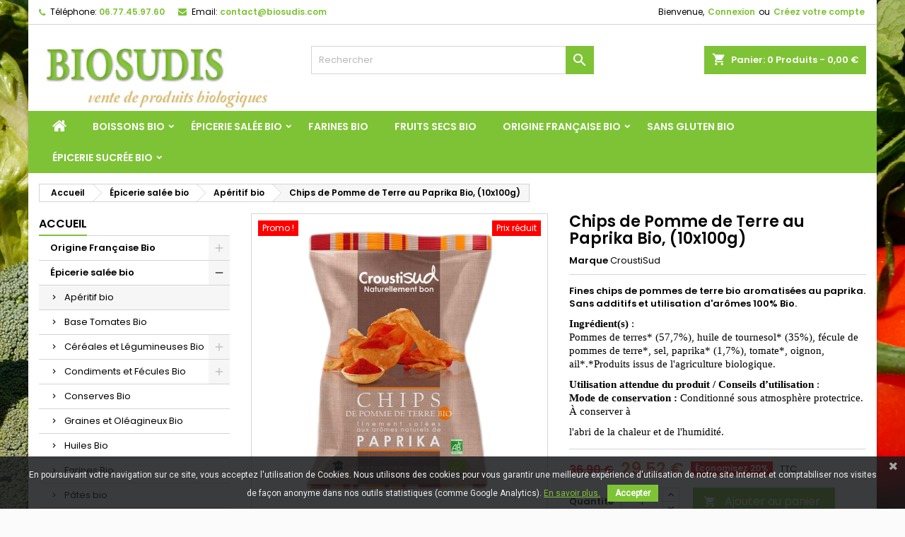

--- FILE ---
content_type: text/html; charset=utf-8
request_url: https://www.biosudis.com/aperitif-bio/536-chips-de-pomme-de-terre-au-paprika-bio-10x100g.html
body_size: 26338
content:
<!doctype html>
<html lang="fr">

  <head>
    
      
  <meta charset="utf-8">


  <meta http-equiv="x-ua-compatible" content="ie=edge">



  <link rel="canonical" href="https://www.biosudis.com/aperitif-bio/536-chips-de-pomme-de-terre-au-paprika-bio-10x100g.html">

  <title>Chips de Pomme de Terre au Paprika BIO, (10x100g), Vrac BIO, Markal</title>
  
    
  
  <meta name="description" content="Fines chips de pommes de terre bio aromatisées au paprika. Sans additifs et utilisation d&#039;arômes 100% Bio.">
  <meta name="keywords" content="">
        <link rel="canonical" href="https://www.biosudis.com/aperitif-bio/536-chips-de-pomme-de-terre-au-paprika-bio-10x100g.html">
  
  
        




  <meta name="viewport" content="width=device-width, initial-scale=1">



  <link rel="icon" type="image/vnd.microsoft.icon" href="https://www.biosudis.com/img/favicon.ico?1598829671">
  <link rel="shortcut icon" type="image/x-icon" href="https://www.biosudis.com/img/favicon.ico?1598829671">



  
<link rel="font" rel="preload" as="font" type="font/woff2" crossorigin href="https://www.biosudis.com/themes/AngarTheme/assets/css/fonts/material_icons.woff2"/>
<link rel="font" rel="preload" as="font" type="font/woff2" crossorigin href="https://www.biosudis.com/themes/AngarTheme/assets/css/fonts/fontawesome-webfont.woff2?v=4.7.0"/>

  <link rel="stylesheet" rel="preload" as="style" href="/modules/ps_checkout/views/css/payments.css?version=2.21.0" media="all" />
  <link rel="stylesheet" rel="preload" as="style" href="https://www.biosudis.com/themes/AngarTheme/assets/cache/theme-d02b7454.css" media="all" />


  <link rel="stylesheet" href="/modules/ps_checkout/views/css/payments.css?version=2.21.0" type="text/css" media="all">
  <link rel="stylesheet" href="https://www.biosudis.com/themes/AngarTheme/assets/cache/theme-d02b7454.css" type="text/css" media="all">


<link rel="stylesheet" rel="preload" as="style" href="https://fonts.googleapis.com/css?family=Poppins:400,600&amp;subset=latin,latin-ext&display=block" type="text/css" media="all" />


  

  <script type="text/javascript">
        var prestashop = {"cart":{"products":[],"totals":{"total":{"type":"total","label":"Total","amount":0,"value":"0,00\u00a0\u20ac"},"total_including_tax":{"type":"total","label":"Total TTC","amount":0,"value":"0,00\u00a0\u20ac"},"total_excluding_tax":{"type":"total","label":"Total HT :","amount":0,"value":"0,00\u00a0\u20ac"}},"subtotals":{"products":{"type":"products","label":"Sous-total","amount":0,"value":"0,00\u00a0\u20ac"},"discounts":null,"shipping":{"type":"shipping","label":"Livraison","amount":0,"value":""},"tax":{"type":"tax","label":"Taxes incluses","amount":0,"value":"0,00\u00a0\u20ac"}},"products_count":0,"summary_string":"0 articles","vouchers":{"allowed":1,"added":[]},"discounts":[],"minimalPurchase":0,"minimalPurchaseRequired":""},"currency":{"id":1,"name":"Euro","iso_code":"EUR","iso_code_num":"978","sign":"\u20ac"},"customer":{"lastname":null,"firstname":null,"email":null,"birthday":null,"newsletter":null,"newsletter_date_add":null,"optin":null,"website":null,"company":null,"siret":null,"ape":null,"is_logged":false,"gender":{"type":null,"name":null},"addresses":[]},"language":{"name":"Fran\u00e7ais (French)","iso_code":"fr","locale":"fr-FR","language_code":"fr","is_rtl":"0","date_format_lite":"d\/m\/Y","date_format_full":"d\/m\/Y H:i:s","id":1},"page":{"title":"","canonical":"https:\/\/www.biosudis.com\/aperitif-bio\/536-chips-de-pomme-de-terre-au-paprika-bio-10x100g.html","meta":{"title":"Chips de Pomme de Terre au Paprika BIO, (10x100g), Vrac BIO, Markal","description":"Fines chips de pommes de terre bio aromatis\u00e9es au paprika. Sans additifs et utilisation d'ar\u00f4mes 100% Bio.","keywords":"","robots":"index"},"page_name":"product","body_classes":{"lang-fr":true,"lang-rtl":false,"country-FR":true,"currency-EUR":true,"layout-left-column":true,"page-product":true,"tax-display-enabled":true,"product-id-536":true,"product-Chips de Pomme de Terre au Paprika Bio, (10x100g)":true,"product-id-category-44":true,"product-id-manufacturer-11":true,"product-id-supplier-0":true,"product-on-sale":true,"product-available-for-order":true},"admin_notifications":[]},"shop":{"name":"BIOSUDIS ","logo":"https:\/\/www.biosudis.com\/img\/biosudis-logo-1596196585.jpg","stores_icon":"https:\/\/www.biosudis.com\/img\/logo_stores.png","favicon":"https:\/\/www.biosudis.com\/img\/favicon.ico"},"urls":{"base_url":"https:\/\/www.biosudis.com\/","current_url":"https:\/\/www.biosudis.com\/aperitif-bio\/536-chips-de-pomme-de-terre-au-paprika-bio-10x100g.html","shop_domain_url":"https:\/\/www.biosudis.com","img_ps_url":"https:\/\/www.biosudis.com\/img\/","img_cat_url":"https:\/\/www.biosudis.com\/img\/c\/","img_lang_url":"https:\/\/www.biosudis.com\/img\/l\/","img_prod_url":"https:\/\/www.biosudis.com\/img\/p\/","img_manu_url":"https:\/\/www.biosudis.com\/img\/m\/","img_sup_url":"https:\/\/www.biosudis.com\/img\/su\/","img_ship_url":"https:\/\/www.biosudis.com\/img\/s\/","img_store_url":"https:\/\/www.biosudis.com\/img\/st\/","img_col_url":"https:\/\/www.biosudis.com\/img\/co\/","img_url":"https:\/\/www.biosudis.com\/themes\/AngarTheme\/assets\/img\/","css_url":"https:\/\/www.biosudis.com\/themes\/AngarTheme\/assets\/css\/","js_url":"https:\/\/www.biosudis.com\/themes\/AngarTheme\/assets\/js\/","pic_url":"https:\/\/www.biosudis.com\/upload\/","pages":{"address":"https:\/\/www.biosudis.com\/adresse","addresses":"https:\/\/www.biosudis.com\/adresses","authentication":"https:\/\/www.biosudis.com\/connexion","cart":"https:\/\/www.biosudis.com\/panier","category":"https:\/\/www.biosudis.com\/index.php?controller=category","cms":"https:\/\/www.biosudis.com\/index.php?controller=cms","contact":"https:\/\/www.biosudis.com\/nous-contacter","discount":"https:\/\/www.biosudis.com\/reduction","guest_tracking":"https:\/\/www.biosudis.com\/suivi-commande-invite","history":"https:\/\/www.biosudis.com\/historique-commandes","identity":"https:\/\/www.biosudis.com\/identite","index":"https:\/\/www.biosudis.com\/","my_account":"https:\/\/www.biosudis.com\/mon-compte","order_confirmation":"https:\/\/www.biosudis.com\/confirmation-commande","order_detail":"https:\/\/www.biosudis.com\/index.php?controller=order-detail","order_follow":"https:\/\/www.biosudis.com\/suivi-commande","order":"https:\/\/www.biosudis.com\/commande","order_return":"https:\/\/www.biosudis.com\/index.php?controller=order-return","order_slip":"https:\/\/www.biosudis.com\/avoirs","pagenotfound":"https:\/\/www.biosudis.com\/page-introuvable","password":"https:\/\/www.biosudis.com\/mot-de-passe-oublie","pdf_invoice":"https:\/\/www.biosudis.com\/index.php?controller=pdf-invoice","pdf_order_return":"https:\/\/www.biosudis.com\/index.php?controller=pdf-order-return","pdf_order_slip":"https:\/\/www.biosudis.com\/index.php?controller=pdf-order-slip","prices_drop":"https:\/\/www.biosudis.com\/promotions","product":"https:\/\/www.biosudis.com\/index.php?controller=product","search":"https:\/\/www.biosudis.com\/recherche","sitemap":"https:\/\/www.biosudis.com\/plan-du-site","stores":"https:\/\/www.biosudis.com\/magasins","supplier":"https:\/\/www.biosudis.com\/achats-groupes-bio-vrac","register":"https:\/\/www.biosudis.com\/connexion?create_account=1","order_login":"https:\/\/www.biosudis.com\/commande?login=1"},"alternative_langs":[],"theme_assets":"\/themes\/AngarTheme\/assets\/","actions":{"logout":"https:\/\/www.biosudis.com\/?mylogout="},"no_picture_image":{"bySize":{"small_default":{"url":"https:\/\/www.biosudis.com\/img\/p\/fr-default-small_default.jpg","width":98,"height":98},"cart_default":{"url":"https:\/\/www.biosudis.com\/img\/p\/fr-default-cart_default.jpg","width":125,"height":125},"home_default":{"url":"https:\/\/www.biosudis.com\/img\/p\/fr-default-home_default.jpg","width":259,"height":259},"medium_default":{"url":"https:\/\/www.biosudis.com\/img\/p\/fr-default-medium_default.jpg","width":452,"height":452},"large_default":{"url":"https:\/\/www.biosudis.com\/img\/p\/fr-default-large_default.jpg","width":800,"height":800}},"small":{"url":"https:\/\/www.biosudis.com\/img\/p\/fr-default-small_default.jpg","width":98,"height":98},"medium":{"url":"https:\/\/www.biosudis.com\/img\/p\/fr-default-home_default.jpg","width":259,"height":259},"large":{"url":"https:\/\/www.biosudis.com\/img\/p\/fr-default-large_default.jpg","width":800,"height":800},"legend":""}},"configuration":{"display_taxes_label":true,"display_prices_tax_incl":true,"is_catalog":false,"show_prices":true,"opt_in":{"partner":true},"quantity_discount":{"type":"discount","label":"Remise sur prix unitaire"},"voucher_enabled":1,"return_enabled":0},"field_required":[],"breadcrumb":{"links":[{"title":"Accueil","url":"https:\/\/www.biosudis.com\/"},{"title":"\u00c9picerie sal\u00e9e bio","url":"https:\/\/www.biosudis.com\/52-epicerie-salee-bio"},{"title":"Ap\u00e9ritif bio","url":"https:\/\/www.biosudis.com\/44-aperitif-bio"},{"title":"Chips de Pomme de Terre au Paprika Bio, (10x100g)","url":"https:\/\/www.biosudis.com\/aperitif-bio\/536-chips-de-pomme-de-terre-au-paprika-bio-10x100g.html"}],"count":4},"link":{"protocol_link":"https:\/\/","protocol_content":"https:\/\/"},"time":1769063142,"static_token":"13ff687d9a0a061bf6c44df04b5a6151","token":"384318999a0be1e46d3a13897279f9ef","debug":false};
        var psemailsubscription_subscription = "https:\/\/www.biosudis.com\/module\/ps_emailsubscription\/subscription";
        var psr_icon_color = "#F19D76";
      </script>



  
<style type="text/css">
body {
background-color: #cde64e;
font-family: "Poppins", Arial, Helvetica, sans-serif;
}

.products .product-miniature .product-title {
height: 45px;
}

.products .product-miniature .product-title a {
font-size: 14px;
line-height: 13px;
}

#content-wrapper .products .product-miniature .product-desc {
height: 36px;
}

@media (min-width: 991px) {
#home_categories ul li .cat-container {
min-height: 0px;
}
}

@media (min-width: 768px) {
#_desktop_logo {
padding-top: 22px;
padding-bottom: 0px;
}
}

nav.header-nav {
background: #ffffff;
}

nav.header-nav,
.header_sep2 #contact-link span.shop-phone,
.header_sep2 #contact-link span.shop-phone.shop-tel,
.header_sep2 #contact-link span.shop-phone:last-child,
.header_sep2 .lang_currency_top,
.header_sep2 .lang_currency_top:last-child,
.header_sep2 #_desktop_currency_selector,
.header_sep2 #_desktop_language_selector,
.header_sep2 #_desktop_user_info {
border-color: #d6d4d4;
}

#contact-link,
#contact-link a,
.lang_currency_top span.lang_currency_text,
.lang_currency_top .dropdown i.expand-more,
nav.header-nav .user-info span,
nav.header-nav .user-info a.logout,
#languages-block-top div.current,
nav.header-nav a{
color: #000000;
}

#contact-link span.shop-phone strong,
#contact-link span.shop-phone strong a,
.lang_currency_top span.expand-more,
nav.header-nav .user-info a.account {
color: #7ec336;
}

#contact-link span.shop-phone i {
color: #7ec336;
}

.header-top {
background: #ffffff;
}

div#search_widget form button[type=submit] {
background: #7ec336;
color: #ffffff;
}

div#search_widget form button[type=submit]:hover {
background: #6a9e36;
color: #ffffff;
}


#header div#_desktop_cart .blockcart .header {
background: #7ec336;
}

#header div#_desktop_cart .blockcart .header a.cart_link {
color: #ffffff;
}


#homepage-slider .bx-wrapper .bx-pager.bx-default-pager a:hover,
#homepage-slider .bx-wrapper .bx-pager.bx-default-pager a.active{
background: #7ec336;
}

div#rwd_menu {
background: #7ec336;
}

div#rwd_menu,
div#rwd_menu a {
color: #ffffff;
}

div#rwd_menu,
div#rwd_menu .rwd_menu_item,
div#rwd_menu .rwd_menu_item:first-child {
border-color: #7ec336;
}

div#rwd_menu .rwd_menu_item:hover,
div#rwd_menu .rwd_menu_item:focus,
div#rwd_menu .rwd_menu_item a:hover,
div#rwd_menu .rwd_menu_item a:focus {
color: #ffffff;
background: #6a9e36;
}

#mobile_top_menu_wrapper2 .top-menu li a:hover,
.rwd_menu_open ul.user_info li a:hover {
background: #7ec336;
color: #ffffff;
}

#_desktop_top_menu{
background: #7ec336;
}

#_desktop_top_menu,
#_desktop_top_menu > ul > li,
.menu_sep1 #_desktop_top_menu > ul > li,
.menu_sep1 #_desktop_top_menu > ul > li:last-child,
.menu_sep2 #_desktop_top_menu,
.menu_sep2 #_desktop_top_menu > ul > li,
.menu_sep2 #_desktop_top_menu > ul > li:last-child,
.menu_sep3 #_desktop_top_menu,
.menu_sep4 #_desktop_top_menu,
.menu_sep5 #_desktop_top_menu,
.menu_sep6 #_desktop_top_menu {
border-color: #7ec336;
}

#_desktop_top_menu > ul > li > a {
color: #ffffff;
}

#_desktop_top_menu > ul > li:hover > a {
color: #ffffff;
background: #6a9e36;
}

.submenu1 #_desktop_top_menu .popover.sub-menu ul.top-menu li a:hover {
background: #7ec336;
color: #ffffff;
}

#home_categories .homecat_title span {
border-color: #7ec336;
}

#home_categories ul li .homecat_name span {
background: #7ec336;
}

#home_categories ul li a.view_more {
background: #7ec336;
color: #ffffff;
border-color: #7ec336;
}

#home_categories ul li a.view_more:hover {
background: #1b1a1b;
color: #ffffff;
border-color: #1b1a1b;
}

.columns .text-uppercase a,
.columns .text-uppercase span,
.columns div#_desktop_cart .cart_index_title a,
#home_man_product .catprod_title a span {
border-color: #7ec336;
}

#index .tabs ul.nav-tabs li.nav-item a.active,
#index .tabs ul.nav-tabs li.nav-item a:hover,
.index_title a,
.index_title span {
border-color: #7ec336;
}

a.product-flags-plist span.product-flag.new,
#home_cat_product a.product-flags-plist span.product-flag.new,
#product #content .product-flags li,
#product #content .product-flags .product-flag.new {
background: #7ec336;
}

.products .product-miniature .product-title a,
#home_cat_product ul li .right-block .name_block a {
color: #000000;
}

.products .product-miniature span.price,
#home_cat_product ul li .product-price-and-shipping .price,
.ui-widget .search_right span.search_price {
color: #ff5722;
}

.button-container .add-to-cart:hover,
#subcart .cart-buttons .viewcart:hover {
background: #282828;
color: #ffffff;
border-color: #282828;
}

.button-container .add-to-cart,
.button-container .add-to-cart:disabled,
#subcart .cart-buttons .viewcart {
background: #7ec336;
color: #ffffff;
border-color: #7ec336;
}

#home_cat_product .catprod_title span {
border-color: #7ec336;
}

#home_man .man_title span {
border-color: #7ec336;
}

div#angarinfo_block .icon_cms {
color: #7ec336;
}

.footer-container {
background: #1b1a1b;
}

.footer-container,
.footer-container .h3,
.footer-container .links .title,
.row.social_footer {
border-color: #363636;
}

.footer-container .h3 span,
.footer-container .h3 a,
.footer-container .links .title span.h3,
.footer-container .links .title a.h3 {
border-color: #7ec336;
}

.footer-container,
.footer-container .h3,
.footer-container .links .title .h3,
.footer-container a,
.footer-container li a,
.footer-container .links ul>li a {
color: #ffffff;
}

.block_newsletter .btn-newsletter {
background: #7ec336;
color: #ffffff;
}

.block_newsletter .btn-newsletter:hover {
background: #7ec336;
color: #ffffff;
}

.footer-container .bottom-footer {
background: #1b1a1b;
border-color: #363636;
color: #ffffff;
}

.product-prices .current-price span.price {
color: #ff5722;
}

.product-add-to-cart button.btn.add-to-cart:hover {
background: #282828;
color: #ffffff;
border-color: #282828;
}

.product-add-to-cart button.btn.add-to-cart,
.product-add-to-cart button.btn.add-to-cart:disabled {
background: #7ec336;
color: #ffffff;
border-color: #7ec336;
}

#product .tabs ul.nav-tabs li.nav-item a.active,
#product .tabs ul.nav-tabs li.nav-item a:hover,
#product .index_title span,
.page-product-heading span,
body #product-comments-list-header .comments-nb {
border-color: #7ec336;
}

body .btn-primary:hover {
background: #3aa04c;
color: #ffffff;
border-color: #196f28;
}

body .btn-primary,
body .btn-primary.disabled,
body .btn-primary:disabled,
body .btn-primary.disabled:hover {
background: #43b754;
color: #ffffff;
border-color: #399a49;
}

body .btn-secondary:hover {
background: #eeeeee;
color: #000000;
border-color: #d8d8d8;
}

body .btn-secondary,
body .btn-secondary.disabled,
body .btn-secondary:disabled,
body .btn-secondary.disabled:hover {
background: #f6f6f6;
color: #000000;
border-color: #d8d8d8;
}

.form-control:focus, .input-group.focus {
border-color: #dbdbdb;
outline-color: #dbdbdb;
}

body .pagination .page-list .current a,
body .pagination .page-list a:hover,
body .pagination .page-list .current a.disabled,
body .pagination .page-list .current a.disabled:hover {
color: #7ec336;
}

.page-my-account #content .links a:hover i {
color: #7ec336;
}

#scroll_top {
background: #7ec336;
color: #ffffff;
}

#scroll_top:hover,
#scroll_top:focus {
background: #1b1a1b;
color: #ffffff;
}

</style><link href="https://fonts.googleapis.com/css?family=Roboto" rel="stylesheet" type="text/css" media="all">


<script type="text/javascript">
    var cb_settings = {
        cb_bg_color:"rgba(23, 25, 28, 0.85)",
        cb_font_style:"Roboto",
        cb_text_color:"#efefef",
        cb_inf_text_color:"#7ec336",
        cb_loop:"1",
        cb_font_size:"12",
        cb_button_bg_color:"#7ec336",
        cb_button_bg_color_hover:"#009939",
        cb_button_text_color:"#ffffff",
    };

    var cb_cms_url = "https://www.biosudis.com/content/2-mentions-legales";
    var cb_position = "bottom";
    var cb_text = "En poursuivant votre navigation sur ce site, vous acceptez l\&#039;utilisation de Cookies. Nous utilisons des cookies pour vous garantir une meilleure expérience d\&#039;utilisation de notre site Internet et comptabiliser nos visites de façon anonyme dans nos outils statistiques (comme Google Analytics).";
    var cb_link_text = "En savoir plus.";
    var cd_button_text = "Accepter";
</script>

  <link rel="prefetch" href="https://www.paypal.com/sdk/js?components=marks,funding-eligibility&amp;client-id=AXjYFXWyb4xJCErTUDiFkzL0Ulnn-bMm4fal4G-1nQXQ1ZQxp06fOuE7naKUXGkq2TZpYSiI9xXbs4eo&amp;merchant-id=LTGJSEXKKE6BG&amp;currency=EUR&amp;intent=capture&amp;commit=false&amp;vault=false&amp;integration-date=2022-14-06&amp;disable-funding=bancontact,card,eps,giropay,ideal,mybank,p24,sofort&amp;enable-funding=paylater" as="script">




    
  <meta property="og:type" content="product">
  <meta property="og:url" content="https://www.biosudis.com/aperitif-bio/536-chips-de-pomme-de-terre-au-paprika-bio-10x100g.html">
  <meta property="og:title" content="Chips de Pomme de Terre au Paprika BIO, (10x100g), Vrac BIO, Markal">
  <meta property="og:site_name" content="BIOSUDIS ">
  <meta property="og:description" content="Fines chips de pommes de terre bio aromatisées au paprika. Sans additifs et utilisation d&#039;arômes 100% Bio.">
  <meta property="og:image" content="https://www.biosudis.com/1135-large_default/chips-de-pomme-de-terre-au-paprika-bio-10x100g.jpg">
    <meta property="product:pretax_price:amount" content="27.984">
  <meta property="product:pretax_price:currency" content="EUR">
  <meta property="product:price:amount" content="29.52">
  <meta property="product:price:currency" content="EUR">
      <meta property="product:weight:value" content="1.000000">
  <meta property="product:weight:units" content="kg">
  
  </head>

  <body id="product" class="lang-fr country-fr currency-eur layout-left-column page-product tax-display-enabled product-id-536 product-chips-de-pomme-de-terre-au-paprika-bio-10x100g- product-id-category-44 product-id-manufacturer-11 product-id-supplier-0 product-on-sale product-available-for-order live_edit_0  ps_177 ps_178
	texture23 #cde64e bg_attatchment_fixed bg_position_tl bg_repeat_xy bg_size_initial slider_position_column slider_controls_black banners_top2 banners_top_tablets2 banners_top_phones1 banners_bottom2 banners_bottom_tablets1 banners_bottom_phones1 submenu1 pl_1col_qty_5 pl_2col_qty_4 pl_3col_qty_3 pl_1col_qty_bigtablets_4 pl_2col_qty_bigtablets_3 pl_3col_qty_bigtablets_2 pl_1col_qty_tablets_3 pl_1col_qty_phones_1 home_tabs1 pl_border_type2 45 14 13 pl_button_icon_no pl_button_qty2 pl_desc_no pl_reviews_no pl_availability_no  hide_reference_yes hide_reassurance_yes product_tabs1    menu_sep1 header_sep1 slider_boxed feat_cat_style2 feat_cat4 feat_cat_bigtablets2 feat_cat_tablets2 feat_cat_phones0 all_products_yes pl_colors_yes newsletter_info_no stickycart_yes stickymenu_yes homeicon_no pl_man_no product_hide_man_no  pl_ref_yes  mainfont_Poppins bg_white standard_carusele not_logged  ">

    
      
    

    <main>
      
              

      <header id="header">
        
          


  <div class="header-banner">
    
  </div>



  <nav class="header-nav">
    <div class="container">
      <div class="row">
          <div class="col-md-12 col-xs-12">
            <div id="_desktop_contact_link">
  <div id="contact-link">

			<span class="shop-phone contact_link">
			<a href="https://www.biosudis.com/nous-contacter">Contact</a>
		</span>
	
			<span class="shop-phone shop-tel">
			<i class="fa fa-phone"></i>
			<span class="shop-phone_text">Téléphone:</span>
			<strong><a href="tel:06.77.45.97.60">06.77.45.97.60</a></strong>
		</span>
	
			<span class="shop-phone shop-email">
			<i class="fa fa-envelope"></i>
			<span class="shop-phone_text">Email:</span>
			<strong><a href="&#109;&#97;&#105;&#108;&#116;&#111;&#58;%63%6f%6e%74%61%63%74@%62%69%6f%73%75%64%69%73.%63%6f%6d" >&#x63;&#x6f;&#x6e;&#x74;&#x61;&#x63;&#x74;&#x40;&#x62;&#x69;&#x6f;&#x73;&#x75;&#x64;&#x69;&#x73;&#x2e;&#x63;&#x6f;&#x6d;</a></strong>
		</span>
	

  </div>
</div>


            <div id="_desktop_user_info">
  <div class="user-info">


	<ul class="user_info hidden-md-up">

		
			<li><a href="https://www.biosudis.com/mon-compte" title="Identifiez-vous" rel="nofollow">Connexion</a></li>
			<li><a href="https://www.biosudis.com/connexion?create_account=1" title="Identifiez-vous" rel="nofollow">Créez votre compte</a></li>

		
	</ul>


	<div class="hidden-sm-down">
		<span class="welcome">Bienvenue,</span>
					<a class="account" href="https://www.biosudis.com/mon-compte" title="Identifiez-vous" rel="nofollow">Connexion</a>

			<span class="or">ou</span>

			<a class="account" href="https://www.biosudis.com/connexion?create_account=1" title="Identifiez-vous" rel="nofollow">Créez votre compte</a>
			</div>


  </div>
</div>
          </div>
      </div>
    </div>
  </nav>



  <div class="header-top">
    <div class="container">
	  <div class="row">
        <div class="col-md-4 hidden-sm-down2" id="_desktop_logo">
                            <a href="https://www.biosudis.com/">
                  <img class="logo img-responsive" src="https://www.biosudis.com/img/biosudis-logo-1596196585.jpg" alt="BIOSUDIS ">
                </a>
                    </div>
		
<div id="_desktop_cart">

	<div class="cart_top">

		<div class="blockcart cart-preview inactive" data-refresh-url="//www.biosudis.com/module/ps_shoppingcart/ajax">
			<div class="header">
			
				<div class="cart_index_title">
					<a class="cart_link" rel="nofollow" href="//www.biosudis.com/panier?action=show">
						<i class="material-icons shopping-cart">shopping_cart</i>
						<span class="hidden-sm-down cart_title">Panier:</span>
						<span class="cart-products-count">
							0<span> Produits - 0,00 €</span>
						</span>
					</a>
				</div>


				<div id="subcart">

					<ul class="cart_products">

											<li>Il n'y a plus d'articles dans votre panier</li>
					
										</ul>

					<ul class="cart-subtotals">

				
						<li>
							<span class="text">Livraison</span>
							<span class="value"></span>
							<span class="clearfix"></span>
						</li>

						<li>
							<span class="text">Total</span>
							<span class="value">0,00 €</span>
							<span class="clearfix"></span>
						</li>

					</ul>

					<div class="cart-buttons">
						<a class="btn btn-primary viewcart" href="//www.biosudis.com/panier?action=show">Commander <i class="material-icons">&#xE315;</i></a>
											</div>

				</div>

			</div>
		</div>

	</div>

</div>


<!-- Block search module TOP -->
<div id="_desktop_search_widget" class="col-lg-4 col-md-4 col-sm-12 search-widget hidden-sm-down ">
	<div id="search_widget" data-search-controller-url="//www.biosudis.com/recherche">
		<form method="get" action="//www.biosudis.com/recherche">
			<input type="hidden" name="controller" value="search">
			<input type="text" name="s" value="" placeholder="Rechercher" aria-label="Rechercher">
			<button type="submit">
				<i class="material-icons search">&#xE8B6;</i>
				<span class="hidden-xl-down">Rechercher</span>
			</button>
		</form>
	</div>
</div>
<!-- /Block search module TOP -->

		<div class="clearfix"></div>
	  </div>
    </div>

	<div id="rwd_menu" class="hidden-md-up">
		<div class="container">
			<div id="menu-icon2" class="rwd_menu_item"><i class="material-icons d-inline">&#xE5D2;</i></div>
			<div id="search-icon" class="rwd_menu_item"><i class="material-icons search">&#xE8B6;</i></div>
			<div id="user-icon" class="rwd_menu_item"><i class="material-icons logged">&#xE7FF;</i></div>
			<div id="_mobile_cart" class="rwd_menu_item"></div>
		</div>
		<div class="clearfix"></div>
	</div>

	<div class="container">
		<div id="mobile_top_menu_wrapper2" class="rwd_menu_open hidden-md-up" style="display:none;">
			<div class="js-top-menu mobile" id="_mobile_top_menu"></div>
		</div>

		<div id="mobile_search_wrapper" class="rwd_menu_open hidden-md-up" style="display:none;">
			<div id="_mobile_search_widget"></div>
		</div>

		<div id="mobile_user_wrapper" class="rwd_menu_open hidden-md-up" style="display:none;">
			<div id="_mobile_user_info"></div>
		</div>
	</div>
  </div>
  

<div class="menu js-top-menu position-static hidden-sm-down" id="_desktop_top_menu">
    

      <ul class="top-menu container" id="top-menu" data-depth="0">

					<li class="home_icon"><a href="https://www.biosudis.com/"><i class="icon-home"></i><span>Accueil</span></a></li>
		
	    
							<li class="category" id="category-21">
								  <a
					class="dropdown-item sf-with-ul"
					href="https://www.biosudis.com/21-boissons-bio" data-depth="0"
									  >
										  					  					  <span class="float-xs-right hidden-md-up">
						<span data-target="#top_sub_menu_42907" data-toggle="collapse" class="navbar-toggler collapse-icons">
						  <i class="material-icons add">&#xE313;</i>
						  <i class="material-icons remove">&#xE316;</i>
						</span>
					  </span>
										Boissons bio
				  </a>
				  				  <div  class="popover sub-menu js-sub-menu collapse" id="top_sub_menu_42907">
					

      <ul class="top-menu container"  data-depth="1">

		
	    
							<li class="category" id="category-23">
								  <a
					class="dropdown-item dropdown-submenu"
					href="https://www.biosudis.com/23-lait-vegetal-bio" data-depth="1"
									  >
										Lait Végétal Bio
				  </a>
				  				</li>
							<li class="category" id="category-25">
								  <a
					class="dropdown-item dropdown-submenu"
					href="https://www.biosudis.com/25-the-bio" data-depth="1"
									  >
										Thé Bio
				  </a>
				  				</li>
							<li class="category" id="category-27">
								  <a
					class="dropdown-item dropdown-submenu"
					href="https://www.biosudis.com/27-infusions-bio-" data-depth="1"
									  >
										Infusions Bio
				  </a>
				  				</li>
							<li class="category" id="category-28">
								  <a
					class="dropdown-item dropdown-submenu"
					href="https://www.biosudis.com/28-jus-de-fruits-bio" data-depth="1"
									  >
										Jus de Fruits Bio
				  </a>
				  				</li>
			
		
      </ul>


																																	  </div>
				  				</li>
							<li class="category" id="category-52">
								  <a
					class="dropdown-item sf-with-ul"
					href="https://www.biosudis.com/52-epicerie-salee-bio" data-depth="0"
									  >
										  					  					  <span class="float-xs-right hidden-md-up">
						<span data-target="#top_sub_menu_91109" data-toggle="collapse" class="navbar-toggler collapse-icons">
						  <i class="material-icons add">&#xE313;</i>
						  <i class="material-icons remove">&#xE316;</i>
						</span>
					  </span>
										Épicerie salée bio
				  </a>
				  				  <div  class="popover sub-menu js-sub-menu collapse" id="top_sub_menu_91109">
					

      <ul class="top-menu container"  data-depth="1">

		
	    
							<li class="category" id="category-44">
								  <a
					class="dropdown-item dropdown-submenu"
					href="https://www.biosudis.com/44-aperitif-bio" data-depth="1"
									  >
										Apéritif bio
				  </a>
				  				</li>
							<li class="category" id="category-48">
								  <a
					class="dropdown-item dropdown-submenu"
					href="https://www.biosudis.com/48-base-tomates-bio" data-depth="1"
									  >
										Base Tomates Bio
				  </a>
				  				</li>
							<li class="category" id="category-61">
								  <a
					class="dropdown-item dropdown-submenu sf-with-ul"
					href="https://www.biosudis.com/61-cereales-et-legumineuses-bio" data-depth="1"
									  >
										  					  					  <span class="float-xs-right hidden-md-up">
						<span data-target="#top_sub_menu_87905" data-toggle="collapse" class="navbar-toggler collapse-icons">
						  <i class="material-icons add">&#xE313;</i>
						  <i class="material-icons remove">&#xE316;</i>
						</span>
					  </span>
										Céréales et Légumineuses Bio
				  </a>
				  				  <div  class="collapse" id="top_sub_menu_87905">
					

      <ul class="top-menu container"  data-depth="2">

		
	    
							<li class="category" id="category-73">
								  <a
					class="dropdown-item"
					href="https://www.biosudis.com/73-cereales-bio" data-depth="2"
									  >
										Céréales Bio
				  </a>
				  				</li>
							<li class="category" id="category-76">
								  <a
					class="dropdown-item sf-with-ul"
					href="https://www.biosudis.com/76-legumes-secs-bio" data-depth="2"
									  >
										  					  					  <span class="float-xs-right hidden-md-up">
						<span data-target="#top_sub_menu_80903" data-toggle="collapse" class="navbar-toggler collapse-icons">
						  <i class="material-icons add">&#xE313;</i>
						  <i class="material-icons remove">&#xE316;</i>
						</span>
					  </span>
										Légumes Secs Bio
				  </a>
				  				  <div  class="collapse" id="top_sub_menu_80903">
					

      <ul class="top-menu container"  data-depth="3">

		
	    
							<li class="category" id="category-88">
								  <a
					class="dropdown-item"
					href="https://www.biosudis.com/88-haricots-bio" data-depth="3"
									  >
										Haricots Bio
				  </a>
				  				</li>
							<li class="category" id="category-89">
								  <a
					class="dropdown-item"
					href="https://www.biosudis.com/89-lentilles-bio" data-depth="3"
									  >
										Lentilles Bio
				  </a>
				  				</li>
							<li class="category" id="category-90">
								  <a
					class="dropdown-item"
					href="https://www.biosudis.com/90-pois-et-flageolets-bio" data-depth="3"
									  >
										Pois et Flageolets Bio
				  </a>
				  				</li>
			
		
      </ul>


									  </div>
				  				</li>
							<li class="category" id="category-74">
								  <a
					class="dropdown-item"
					href="https://www.biosudis.com/74-soja-bio" data-depth="2"
									  >
										Soja Bio
				  </a>
				  				</li>
			
		
      </ul>


									  </div>
				  				</li>
							<li class="category" id="category-33">
								  <a
					class="dropdown-item dropdown-submenu sf-with-ul"
					href="https://www.biosudis.com/33-condiments-et-fecules-bio" data-depth="1"
									  >
										  					  					  <span class="float-xs-right hidden-md-up">
						<span data-target="#top_sub_menu_80643" data-toggle="collapse" class="navbar-toggler collapse-icons">
						  <i class="material-icons add">&#xE313;</i>
						  <i class="material-icons remove">&#xE316;</i>
						</span>
					  </span>
										Condiments et Fécules Bio
				  </a>
				  				  <div  class="collapse" id="top_sub_menu_80643">
					

      <ul class="top-menu container"  data-depth="2">

		
	    
							<li class="category" id="category-24">
								  <a
					class="dropdown-item"
					href="https://www.biosudis.com/24-creme-pour-la-cuisine" data-depth="2"
									  >
										Crème pour la cuisine
				  </a>
				  				</li>
							<li class="category" id="category-38">
								  <a
					class="dropdown-item"
					href="https://www.biosudis.com/38-algues-bio" data-depth="2"
									  >
										Algues Bio
				  </a>
				  				</li>
							<li class="category" id="category-49">
								  <a
					class="dropdown-item"
					href="https://www.biosudis.com/49-levure-et-fecules-bio" data-depth="2"
									  >
										Levure et Fécules Bio
				  </a>
				  				</li>
							<li class="category" id="category-57">
								  <a
					class="dropdown-item sf-with-ul"
					href="https://www.biosudis.com/57-sauces-bio" data-depth="2"
									  >
										  					  					  <span class="float-xs-right hidden-md-up">
						<span data-target="#top_sub_menu_56015" data-toggle="collapse" class="navbar-toggler collapse-icons">
						  <i class="material-icons add">&#xE313;</i>
						  <i class="material-icons remove">&#xE316;</i>
						</span>
					  </span>
										Sauces bio
				  </a>
				  				  <div  class="collapse" id="top_sub_menu_56015">
					

      <ul class="top-menu container"  data-depth="3">

		
	    
							<li class="category" id="category-58">
								  <a
					class="dropdown-item"
					href="https://www.biosudis.com/58-mayonnaises-bio" data-depth="3"
									  >
										Mayonnaises bio
				  </a>
				  				</li>
			
		
      </ul>


									  </div>
				  				</li>
							<li class="category" id="category-70">
								  <a
					class="dropdown-item"
					href="https://www.biosudis.com/70-sel-" data-depth="2"
									  >
										Sel
				  </a>
				  				</li>
			
		
      </ul>


									  </div>
				  				</li>
							<li class="category" id="category-40">
								  <a
					class="dropdown-item dropdown-submenu"
					href="https://www.biosudis.com/40-conserves-bio" data-depth="1"
									  >
										Conserves Bio
				  </a>
				  				</li>
							<li class="category" id="category-55">
								  <a
					class="dropdown-item dropdown-submenu"
					href="https://www.biosudis.com/55-graines-et-oleagineux-bio" data-depth="1"
									  >
										Graines et Oléagineux Bio
				  </a>
				  				</li>
							<li class="category" id="category-56">
								  <a
					class="dropdown-item dropdown-submenu"
					href="https://www.biosudis.com/56-huiles-bio" data-depth="1"
									  >
										Huiles Bio
				  </a>
				  				</li>
							<li class="category" id="category-8">
								  <a
					class="dropdown-item dropdown-submenu"
					href="https://www.biosudis.com/8-farines-bio" data-depth="1"
									  >
										Farines Bio
				  </a>
				  				</li>
							<li class="category" id="category-16">
								  <a
					class="dropdown-item dropdown-submenu"
					href="https://www.biosudis.com/16-pates-bio" data-depth="1"
									  >
										Pâtes bio
				  </a>
				  				</li>
							<li class="category" id="category-18">
								  <a
					class="dropdown-item dropdown-submenu"
					href="https://www.biosudis.com/18-riz-bio" data-depth="1"
									  >
										Riz Bio
				  </a>
				  				</li>
							<li class="category" id="category-43">
								  <a
					class="dropdown-item dropdown-submenu"
					href="https://www.biosudis.com/43-semoule-son-bio" data-depth="1"
									  >
										Semoule -  Son Bio
				  </a>
				  				</li>
							<li class="category" id="category-50">
								  <a
					class="dropdown-item dropdown-submenu"
					href="https://www.biosudis.com/50-les-melanges" data-depth="1"
									  >
										Les Mélanges
				  </a>
				  				</li>
			
		
      </ul>


																																	  </div>
				  				</li>
							<li class="category" id="category-8">
								  <a
					class="dropdown-item"
					href="https://www.biosudis.com/8-farines-bio" data-depth="0"
									  >
										Farines Bio
				  </a>
				  				</li>
							<li class="category" id="category-9">
								  <a
					class="dropdown-item"
					href="https://www.biosudis.com/9-fruits-secs-bio" data-depth="0"
									  >
										Fruits Secs Bio
				  </a>
				  				</li>
							<li class="category" id="category-6">
								  <a
					class="dropdown-item sf-with-ul"
					href="https://www.biosudis.com/6-origine-francaise-bio-" data-depth="0"
									  >
										  					  					  <span class="float-xs-right hidden-md-up">
						<span data-target="#top_sub_menu_85417" data-toggle="collapse" class="navbar-toggler collapse-icons">
						  <i class="material-icons add">&#xE313;</i>
						  <i class="material-icons remove">&#xE316;</i>
						</span>
					  </span>
										Origine Française Bio
				  </a>
				  				  <div  class="popover sub-menu js-sub-menu collapse" id="top_sub_menu_85417">
					

      <ul class="top-menu container"  data-depth="1">

		
	    
							<li class="category" id="category-77">
								  <a
					class="dropdown-item dropdown-submenu sf-with-ul"
					href="https://www.biosudis.com/77-produits-sales-bio-france" data-depth="1"
									  >
										  					  					  <span class="float-xs-right hidden-md-up">
						<span data-target="#top_sub_menu_86228" data-toggle="collapse" class="navbar-toggler collapse-icons">
						  <i class="material-icons add">&#xE313;</i>
						  <i class="material-icons remove">&#xE316;</i>
						</span>
					  </span>
										Produits Salés Bio France
				  </a>
				  				  <div  class="collapse" id="top_sub_menu_86228">
					

      <ul class="top-menu container"  data-depth="2">

		
	    
							<li class="category" id="category-79">
								  <a
					class="dropdown-item"
					href="https://www.biosudis.com/79-condiments-bio-france" data-depth="2"
									  >
										Condiments Bio France
				  </a>
				  				</li>
							<li class="category" id="category-84">
								  <a
					class="dropdown-item"
					href="https://www.biosudis.com/84-conserves-bio-france" data-depth="2"
									  >
										Conserves Bio France
				  </a>
				  				</li>
							<li class="category" id="category-80">
								  <a
					class="dropdown-item"
					href="https://www.biosudis.com/80-farines-bio-france" data-depth="2"
									  >
										Farines Bio France
				  </a>
				  				</li>
							<li class="category" id="category-81">
								  <a
					class="dropdown-item"
					href="https://www.biosudis.com/81-huile-bio-france" data-depth="2"
									  >
										Huile Bio France
				  </a>
				  				</li>
							<li class="category" id="category-82">
								  <a
					class="dropdown-item"
					href="https://www.biosudis.com/82-legumes-secs-bio-france" data-depth="2"
									  >
										Légumes Secs Bio France
				  </a>
				  				</li>
							<li class="category" id="category-83">
								  <a
					class="dropdown-item"
					href="https://www.biosudis.com/83-riz-bio-france" data-depth="2"
									  >
										Riz Bio France
				  </a>
				  				</li>
							<li class="category" id="category-85">
								  <a
					class="dropdown-item"
					href="https://www.biosudis.com/85-cereales-bio-france" data-depth="2"
									  >
										Céréales Bio France
				  </a>
				  				</li>
							<li class="category" id="category-87">
								  <a
					class="dropdown-item"
					href="https://www.biosudis.com/87-soja-bio-france" data-depth="2"
									  >
										Soja Bio France
				  </a>
				  				</li>
			
		
      </ul>


									  </div>
				  				</li>
							<li class="category" id="category-78">
								  <a
					class="dropdown-item dropdown-submenu sf-with-ul"
					href="https://www.biosudis.com/78-produits-sucres-bio-france" data-depth="1"
									  >
										  					  					  <span class="float-xs-right hidden-md-up">
						<span data-target="#top_sub_menu_47237" data-toggle="collapse" class="navbar-toggler collapse-icons">
						  <i class="material-icons add">&#xE313;</i>
						  <i class="material-icons remove">&#xE316;</i>
						</span>
					  </span>
										Produits Sucrés Bio France
				  </a>
				  				  <div  class="collapse" id="top_sub_menu_47237">
					

      <ul class="top-menu container"  data-depth="2">

		
	    
							<li class="category" id="category-86">
								  <a
					class="dropdown-item"
					href="https://www.biosudis.com/86-fruits-secs-bio-france" data-depth="2"
									  >
										Fruits Secs Bio France
				  </a>
				  				</li>
			
		
      </ul>


									  </div>
				  				</li>
			
		
      </ul>


																																	  </div>
				  				</li>
							<li class="category" id="category-17">
								  <a
					class="dropdown-item"
					href="https://www.biosudis.com/17-sans-gluten-bio" data-depth="0"
									  >
										Sans Gluten Bio
				  </a>
				  				</li>
							<li class="category" id="category-11">
								  <a
					class="dropdown-item sf-with-ul"
					href="https://www.biosudis.com/11-epicerie-sucree-bio" data-depth="0"
									  >
										  					  					  <span class="float-xs-right hidden-md-up">
						<span data-target="#top_sub_menu_30933" data-toggle="collapse" class="navbar-toggler collapse-icons">
						  <i class="material-icons add">&#xE313;</i>
						  <i class="material-icons remove">&#xE316;</i>
						</span>
					  </span>
										Épicerie sucrée bio
				  </a>
				  				  <div  class="popover sub-menu js-sub-menu collapse" id="top_sub_menu_30933">
					

      <ul class="top-menu container"  data-depth="1">

		
	    
							<li class="category" id="category-29">
								  <a
					class="dropdown-item dropdown-submenu"
					href="https://www.biosudis.com/29-sucres-bio-vrac" data-depth="1"
									  >
										Sucres bio vrac
				  </a>
				  				</li>
							<li class="category" id="category-39">
								  <a
					class="dropdown-item dropdown-submenu"
					href="https://www.biosudis.com/39-chocolat-bio" data-depth="1"
									  >
										Chocolat
				  </a>
				  				</li>
							<li class="category" id="category-42">
								  <a
					class="dropdown-item dropdown-submenu"
					href="https://www.biosudis.com/42-mueslis" data-depth="1"
									  >
										Müeslis
				  </a>
				  				</li>
							<li class="category" id="category-9">
								  <a
					class="dropdown-item dropdown-submenu"
					href="https://www.biosudis.com/9-fruits-secs-bio" data-depth="1"
									  >
										Fruits Secs Bio
				  </a>
				  				</li>
							<li class="category" id="category-19">
								  <a
					class="dropdown-item dropdown-submenu"
					href="https://www.biosudis.com/19-flocons-bio" data-depth="1"
									  >
										Flocons Bio
				  </a>
				  				</li>
			
		
      </ul>


																																	  </div>
				  				</li>
			
		
      </ul>


    <div class="clearfix"></div>
</div>


        
      </header>

      
        
<aside id="notifications">
  <div class="container">
    
    
    
      </div>
</aside>
      

            
      <section id="wrapper">
        
        <div class="container">
			
			
			<div class="row">
			  			  
				<nav data-depth="4" class="breadcrumb hidden-sm-down">
  <ol itemscope itemtype="http://schema.org/BreadcrumbList">
          
        <li itemprop="itemListElement" itemscope itemtype="http://schema.org/ListItem">
          <a itemprop="item" href="https://www.biosudis.com/">
            <span itemprop="name">Accueil</span>
          </a>
          <meta itemprop="position" content="1">
        </li>
      
          
        <li itemprop="itemListElement" itemscope itemtype="http://schema.org/ListItem">
          <a itemprop="item" href="https://www.biosudis.com/52-epicerie-salee-bio">
            <span itemprop="name">Épicerie salée bio</span>
          </a>
          <meta itemprop="position" content="2">
        </li>
      
          
        <li itemprop="itemListElement" itemscope itemtype="http://schema.org/ListItem">
          <a itemprop="item" href="https://www.biosudis.com/44-aperitif-bio">
            <span itemprop="name">Apéritif bio</span>
          </a>
          <meta itemprop="position" content="3">
        </li>
      
          
        <li itemprop="itemListElement" itemscope itemtype="http://schema.org/ListItem">
          <a itemprop="item" href="https://www.biosudis.com/aperitif-bio/536-chips-de-pomme-de-terre-au-paprika-bio-10x100g.html">
            <span itemprop="name">Chips de Pomme de Terre au Paprika Bio, (10x100g)</span>
          </a>
          <meta itemprop="position" content="4">
        </li>
      
      </ol>
</nav>
			  
			  
			  
				<div id="left-column" class="columns col-xs-12 col-sm-4 col-md-3">
				  				  



<div class="block-categories block">
		<div class="h6 text-uppercase facet-label">
		<a href="https://www.biosudis.com/2-accueil" title="Catégories">Accueil</a>
	</div>

    <div class="block_content">
		<ul class="tree dhtml">
			
  <li id="cat_id_6"><a href="https://www.biosudis.com/6-origine-francaise-bio-" >Origine Française Bio</a><ul>
  <li id="cat_id_77"><a href="https://www.biosudis.com/77-produits-sales-bio-france" >Produits Salés Bio France</a><ul>
  <li id="cat_id_79"><a href="https://www.biosudis.com/79-condiments-bio-france" >Condiments Bio France</a></li><li id="cat_id_84"><a href="https://www.biosudis.com/84-conserves-bio-france" >Conserves Bio France</a></li><li id="cat_id_80"><a href="https://www.biosudis.com/80-farines-bio-france" >Farines Bio France</a></li><li id="cat_id_81"><a href="https://www.biosudis.com/81-huile-bio-france" >Huile Bio France</a></li><li id="cat_id_82"><a href="https://www.biosudis.com/82-legumes-secs-bio-france" >Légumes Secs Bio France</a></li><li id="cat_id_83"><a href="https://www.biosudis.com/83-riz-bio-france" >Riz Bio France</a></li><li id="cat_id_85"><a href="https://www.biosudis.com/85-cereales-bio-france" >Céréales Bio France</a></li><li id="cat_id_87"><a href="https://www.biosudis.com/87-soja-bio-france" >Soja Bio France</a></li></ul></li><li id="cat_id_78"><a href="https://www.biosudis.com/78-produits-sucres-bio-france" >Produits Sucrés Bio France</a><ul>
  <li id="cat_id_86"><a href="https://www.biosudis.com/86-fruits-secs-bio-france" >Fruits Secs Bio France</a></li></ul></li></ul></li><li id="cat_id_52"><a href="https://www.biosudis.com/52-epicerie-salee-bio" >Épicerie salée bio</a><ul>
  <li id="cat_id_44"><a href="https://www.biosudis.com/44-aperitif-bio" class="selected">Apéritif bio</a></li><li id="cat_id_48"><a href="https://www.biosudis.com/48-base-tomates-bio" >Base Tomates Bio</a></li><li id="cat_id_61"><a href="https://www.biosudis.com/61-cereales-et-legumineuses-bio" >Céréales et Légumineuses Bio</a><ul>
  <li id="cat_id_73"><a href="https://www.biosudis.com/73-cereales-bio" >Céréales Bio</a></li><li id="cat_id_76"><a href="https://www.biosudis.com/76-legumes-secs-bio" >Légumes Secs Bio</a><ul>
  <li id="cat_id_88"><a href="https://www.biosudis.com/88-haricots-bio" >Haricots Bio</a></li><li id="cat_id_89"><a href="https://www.biosudis.com/89-lentilles-bio" >Lentilles Bio</a></li><li id="cat_id_90"><a href="https://www.biosudis.com/90-pois-et-flageolets-bio" >Pois et Flageolets Bio</a></li></ul></li><li id="cat_id_74"><a href="https://www.biosudis.com/74-soja-bio" >Soja Bio</a></li></ul></li><li id="cat_id_33"><a href="https://www.biosudis.com/33-condiments-et-fecules-bio" >Condiments et Fécules Bio</a><ul>
  <li id="cat_id_24"><a href="https://www.biosudis.com/24-creme-pour-la-cuisine" >Crème pour la cuisine</a></li><li id="cat_id_38"><a href="https://www.biosudis.com/38-algues-bio" >Algues Bio</a></li><li id="cat_id_49"><a href="https://www.biosudis.com/49-levure-et-fecules-bio" >Levure et Fécules Bio</a></li><li id="cat_id_57"><a href="https://www.biosudis.com/57-sauces-bio" >Sauces bio</a><ul>
  <li id="cat_id_58"><a href="https://www.biosudis.com/58-mayonnaises-bio" >Mayonnaises bio</a></li></ul></li><li id="cat_id_70"><a href="https://www.biosudis.com/70-sel-" >Sel</a></li></ul></li><li id="cat_id_40"><a href="https://www.biosudis.com/40-conserves-bio" >Conserves Bio</a></li><li id="cat_id_55"><a href="https://www.biosudis.com/55-graines-et-oleagineux-bio" >Graines et Oléagineux Bio</a></li><li id="cat_id_56"><a href="https://www.biosudis.com/56-huiles-bio" >Huiles Bio</a></li><li id="cat_id_8"><a href="https://www.biosudis.com/8-farines-bio" >Farines Bio</a></li><li id="cat_id_16"><a href="https://www.biosudis.com/16-pates-bio" >Pâtes bio</a></li><li id="cat_id_18"><a href="https://www.biosudis.com/18-riz-bio" >Riz Bio</a></li><li id="cat_id_43"><a href="https://www.biosudis.com/43-semoule-son-bio" >Semoule -  Son Bio</a></li><li id="cat_id_50"><a href="https://www.biosudis.com/50-les-melanges" >Les Mélanges</a></li></ul></li><li id="cat_id_11"><a href="https://www.biosudis.com/11-epicerie-sucree-bio" >Épicerie sucrée bio</a><ul>
  <li id="cat_id_29"><a href="https://www.biosudis.com/29-sucres-bio-vrac" >Sucres bio vrac</a></li><li id="cat_id_39"><a href="https://www.biosudis.com/39-chocolat-bio" >Chocolat</a></li><li id="cat_id_42"><a href="https://www.biosudis.com/42-mueslis" >Müeslis</a></li><li id="cat_id_9"><a href="https://www.biosudis.com/9-fruits-secs-bio" >Fruits Secs Bio</a></li><li id="cat_id_19"><a href="https://www.biosudis.com/19-flocons-bio" >Flocons Bio</a></li></ul></li><li id="cat_id_21"><a href="https://www.biosudis.com/21-boissons-bio" >Boissons bio</a><ul>
  <li id="cat_id_23"><a href="https://www.biosudis.com/23-lait-vegetal-bio" >Lait Végétal Bio</a></li><li id="cat_id_25"><a href="https://www.biosudis.com/25-the-bio" >Thé Bio</a></li><li id="cat_id_27"><a href="https://www.biosudis.com/27-infusions-bio-" >Infusions Bio</a></li><li id="cat_id_28"><a href="https://www.biosudis.com/28-jus-de-fruits-bio" >Jus de Fruits Bio</a></li></ul></li><li id="cat_id_17"><a href="https://www.biosudis.com/17-sans-gluten-bio" >Sans Gluten Bio</a></li>
		</ul>
	</div>

</div><section class="best-products tab-pane fade" id="angarbest">
  <div class="h1 products-section-title text-uppercase index_title">
    <a href="https://www.biosudis.com/meilleures-ventes">Meilleures Ventes</a>
  </div>
  <div class="products">
          


  <article class="product-miniature js-product-miniature" data-id-product="80" data-id-product-attribute="0">
    <div class="thumbnail-container">

		<div class="product-left">
			<div class="product-image-container">
				
				<a href="https://www.biosudis.com/legumes-secs-bio/80-soja-jaune-bio-3kg-vrac.html" class="product-flags-plist">
																		<span class="product-flag discount-percentage">-20%</span>
																																			<span class="product-flag discount">Prix réduit</span>
																								<span class="product-flag on-sale">Promo !</span>
															</a>
				

				
				<a href="https://www.biosudis.com/legumes-secs-bio/80-soja-jaune-bio-3kg-vrac.html" class="thumbnail product-thumbnail">
												  <img
					src = "https://www.biosudis.com/1106-home_default/soja-jaune-bio-3kg-vrac.jpg"
					alt = "Soja Jaune Bio, (3kg)"
					data-full-size-image-url = "https://www.biosudis.com/1106-large_default/soja-jaune-bio-3kg-vrac.jpg"  width="259" height="259" 				  >
								</a>
				

												  
				    <a class="quick-view" href="#" data-link-action="quickview">
					  <i class="material-icons search">&#xE8B6;</i>Aperçu rapide
				    </a>
				  
							</div>
		</div>

		<div class="product-right">
			<div class="product-description">
								<p class="pl_reference">
								</p>

				<p class="pl_manufacturer">
														Marque: 
											<a href="https://www.biosudis.com/brand/1-markal" title="MARKAL"><strong>MARKAL</strong></a>
													</p>

				
				  <h3 class="h3 product-title"><a href="https://www.biosudis.com/legumes-secs-bio/80-soja-jaune-bio-3kg-vrac.html">Soja Jaune Bio, (3kg)</a></h3>
				

				
				  
				

				
					<p class="product-desc">
						Le soja jaune MARKAL est une légumineuse. Les grains ne sont pas dépelliculés.




Ingrédient(s) : 
Soja jaune non dépellicullé biologique. 
Conseils d’utilisation : Pour une consommation en grains, il est recommandé d’e ectuer un trempage pendant une nuit avant de cuire les graines de soja pendant au moins 3 heures. Ce temps de cuisson est...
					</p>
				
			</div>

			<div class="product-bottom">
				
				  					<div class="product-price-and-shipping">
					  

					  <span class="sr-only">Prix</span>
					  <span class="price">12,27 €</span>

					  						
						<span class="sr-only">Prix de base</span>
						<span class="regular-price">15,34 €</span>
					  
					  

					  
					</div>
				  				

								<div class="button-container">

				

									<form action="https://www.biosudis.com/panier" method="post" class="add-to-cart-or-refresh">
					  <input type="hidden" name="token" value="13ff687d9a0a061bf6c44df04b5a6151">
					  <input type="hidden" name="id_product" value="80" class="product_page_product_id">
					  <input type="hidden" name="qty" value="1">

						
														  <button class="btn add-to-cart" data-button-action="add-to-cart" type="submit">
								<i class="material-icons shopping-cart"></i>
								Ajouter au panier
							  </button>
							
						
					</form>
				
					<a class="button lnk_view btn" href="https://www.biosudis.com/legumes-secs-bio/80-soja-jaune-bio-3kg-vrac.html" title="Détails">
						<span>Détails</span>
					</a>

				</div>

									<div class="availability">
					
					  <span class="pl-availability">
																				
																							<i class="material-icons product-available">&#xE5CA;</i> En stock
																		  </span>
					
					</div>
				
				<div class="highlighted-informations no-variants hidden-sm-down">
					
					  					
				</div>
			</div>
		</div>

		<div class="clearfix"></div>

    </div>
  </article>

          


  <article class="product-miniature js-product-miniature" data-id-product="48" data-id-product-attribute="0">
    <div class="thumbnail-container">

		<div class="product-left">
			<div class="product-image-container">
				
				<a href="https://www.biosudis.com/flocons-bio/48-flocons-5-cereales-3kg-vrac.html" class="product-flags-plist">
																		<span class="product-flag discount-percentage">-20%</span>
																																			<span class="product-flag discount">Prix réduit</span>
																								<span class="product-flag on-sale">Promo !</span>
															</a>
				

				
				<a href="https://www.biosudis.com/flocons-bio/48-flocons-5-cereales-3kg-vrac.html" class="thumbnail product-thumbnail">
												  <img
					src = "https://www.biosudis.com/1059-home_default/flocons-5-cereales-3kg-vrac.jpg"
					alt = "Flocons 5 Céréales Bio, (3kg)"
					data-full-size-image-url = "https://www.biosudis.com/1059-large_default/flocons-5-cereales-3kg-vrac.jpg"  width="259" height="259" 				  >
								</a>
				

												  
				    <a class="quick-view" href="#" data-link-action="quickview">
					  <i class="material-icons search">&#xE8B6;</i>Aperçu rapide
				    </a>
				  
							</div>
		</div>

		<div class="product-right">
			<div class="product-description">
								<p class="pl_reference">
								</p>

				<p class="pl_manufacturer">
														Marque: 
											<a href="https://www.biosudis.com/brand/1-markal" title="MARKAL"><strong>MARKAL</strong></a>
													</p>

				
				  <h3 class="h3 product-title"><a href="https://www.biosudis.com/flocons-bio/48-flocons-5-cereales-3kg-vrac.html">Flocons 5 Céréales Bio, (3kg)</a></h3>
				

				
				  
				

				
					<p class="product-desc">
						 
Le mélange MARKAL combine 5 types flocons différents précuits : de blé, d&#039;avoine, de seigle, d&#039;orge et de riz.
 



Ingrédient(s) : 
Avoine*, blé*, orge*, riz*, seigle*. *Issu de l&#039;agriculture biologique. 
Utilisation attendue du produit / Conseils d’utilisation : Ces ocons ont été précuits, il est possible de les consommer sans cuisson. Vous...
					</p>
				
			</div>

			<div class="product-bottom">
				
				  					<div class="product-price-and-shipping">
					  

					  <span class="sr-only">Prix</span>
					  <span class="price">12,01 €</span>

					  						
						<span class="sr-only">Prix de base</span>
						<span class="regular-price">15,01 €</span>
					  
					  

					  
					</div>
				  				

								<div class="button-container">

				

									<form action="https://www.biosudis.com/panier" method="post" class="add-to-cart-or-refresh">
					  <input type="hidden" name="token" value="13ff687d9a0a061bf6c44df04b5a6151">
					  <input type="hidden" name="id_product" value="48" class="product_page_product_id">
					  <input type="hidden" name="qty" value="1">

						
														  <button class="btn add-to-cart" data-button-action="add-to-cart" type="submit">
								<i class="material-icons shopping-cart"></i>
								Ajouter au panier
							  </button>
							
						
					</form>
				
					<a class="button lnk_view btn" href="https://www.biosudis.com/flocons-bio/48-flocons-5-cereales-3kg-vrac.html" title="Détails">
						<span>Détails</span>
					</a>

				</div>

									<div class="availability">
					
					  <span class="pl-availability">
																				
																							<i class="material-icons product-available">&#xE5CA;</i> En stock
																		  </span>
					
					</div>
				
				<div class="highlighted-informations no-variants hidden-sm-down">
					
					  					
				</div>
			</div>
		</div>

		<div class="clearfix"></div>

    </div>
  </article>

          


  <article class="product-miniature js-product-miniature" data-id-product="15" data-id-product-attribute="0">
    <div class="thumbnail-container">

		<div class="product-left">
			<div class="product-image-container">
				
				<a href="https://www.biosudis.com/farines-bio/15-farine-de-ble-t65-5kg.html" class="product-flags-plist">
																		<span class="product-flag discount-percentage">-20%</span>
																																			<span class="product-flag discount">Prix réduit</span>
																								<span class="product-flag on-sale">Promo !</span>
															</a>
				

				
				<a href="https://www.biosudis.com/farines-bio/15-farine-de-ble-t65-5kg.html" class="thumbnail product-thumbnail">
												  <img
					src = "https://www.biosudis.com/962-home_default/farine-de-ble-t65-5kg.jpg"
					alt = "Farine de Blé Bio - T65, (5kg)"
					data-full-size-image-url = "https://www.biosudis.com/962-large_default/farine-de-ble-t65-5kg.jpg"  width="259" height="259" 				  >
								</a>
				

												  
				    <a class="quick-view" href="#" data-link-action="quickview">
					  <i class="material-icons search">&#xE8B6;</i>Aperçu rapide
				    </a>
				  
							</div>
		</div>

		<div class="product-right">
			<div class="product-description">
								<p class="pl_reference">
								</p>

				<p class="pl_manufacturer">
														Marque: 
											<a href="https://www.biosudis.com/brand/1-markal" title="MARKAL"><strong>MARKAL</strong></a>
													</p>

				
				  <h3 class="h3 product-title"><a href="https://www.biosudis.com/farines-bio/15-farine-de-ble-t65-5kg.html">Farine de Blé Bio - T65, (5kg)</a></h3>
				

				
				  
				

				
					<p class="product-desc">
						Source de protéines, notre farine de blé blanche type 65 est fluide et sans grumeaux.
 




Ingrédient(s) : 
Blé tendre biologique. 
Utilisation attendue du produit / Conseils d’utilisation : La farine Type 65 permet de réaliser de nombreuses recettes telles que pâtes à tartes ou pizzas, gâteaux, pâtisseries, crêpes... Cette farine est facile à...
					</p>
				
			</div>

			<div class="product-bottom">
				
				  					<div class="product-price-and-shipping">
					  

					  <span class="sr-only">Prix</span>
					  <span class="price">12,04 €</span>

					  						
						<span class="sr-only">Prix de base</span>
						<span class="regular-price">15,04 €</span>
					  
					  

					  
					</div>
				  				

								<div class="button-container">

				

									<form action="https://www.biosudis.com/panier" method="post" class="add-to-cart-or-refresh">
					  <input type="hidden" name="token" value="13ff687d9a0a061bf6c44df04b5a6151">
					  <input type="hidden" name="id_product" value="15" class="product_page_product_id">
					  <input type="hidden" name="qty" value="1">

						
														  <button class="btn add-to-cart" data-button-action="add-to-cart" type="submit">
								<i class="material-icons shopping-cart"></i>
								Ajouter au panier
							  </button>
							
						
					</form>
				
					<a class="button lnk_view btn" href="https://www.biosudis.com/farines-bio/15-farine-de-ble-t65-5kg.html" title="Détails">
						<span>Détails</span>
					</a>

				</div>

									<div class="availability">
					
					  <span class="pl-availability">
																				
																							<i class="material-icons product-available">&#xE5CA;</i> En stock
																		  </span>
					
					</div>
				
				<div class="highlighted-informations no-variants hidden-sm-down">
					
					  					
				</div>
			</div>
		</div>

		<div class="clearfix"></div>

    </div>
  </article>

          


  <article class="product-miniature js-product-miniature" data-id-product="31" data-id-product-attribute="0">
    <div class="thumbnail-container">

		<div class="product-left">
			<div class="product-image-container">
				
				<a href="https://www.biosudis.com/semoule-son-bio/31-seigle-complet-5kg.html" class="product-flags-plist">
																		<span class="product-flag discount-percentage">-20%</span>
																																			<span class="product-flag discount">Prix réduit</span>
																								<span class="product-flag on-sale">Promo !</span>
															</a>
				

				
				<a href="https://www.biosudis.com/semoule-son-bio/31-seigle-complet-5kg.html" class="thumbnail product-thumbnail">
												  <img
					src = "https://www.biosudis.com/35-home_default/seigle-complet-5kg.jpg"
					alt = "Seigle complet 5kg"
					data-full-size-image-url = "https://www.biosudis.com/35-large_default/seigle-complet-5kg.jpg"  width="259" height="259" 				  >
								</a>
				

												  
				    <a class="quick-view" href="#" data-link-action="quickview">
					  <i class="material-icons search">&#xE8B6;</i>Aperçu rapide
				    </a>
				  
							</div>
		</div>

		<div class="product-right">
			<div class="product-description">
								<p class="pl_reference">
								</p>

				<p class="pl_manufacturer">
														Marque: 
											<a href="https://www.biosudis.com/brand/1-markal" title="MARKAL"><strong>MARKAL</strong></a>
													</p>

				
				  <h3 class="h3 product-title"><a href="https://www.biosudis.com/semoule-son-bio/31-seigle-complet-5kg.html">Seigle complet bio, (5kg)</a></h3>
				

				
				  
				

				
					<p class="product-desc">
						
Le seigle a été cultivé par les Celtes, les Gaulois et les Germains, qui se nourrissaient de galettes de seigle. Aujourd’hui encore, le seigle est la céréale principale dans certains pays d’Europe et le pain de seigle y est l’aliment de base.
 
Le seigle Cecale est une céréale de la famille des graminées, de haute taille (1 à 2 m)
					</p>
				
			</div>

			<div class="product-bottom">
				
				  					<div class="product-price-and-shipping">
					  

					  <span class="sr-only">Prix</span>
					  <span class="price">12,53 €</span>

					  						
						<span class="sr-only">Prix de base</span>
						<span class="regular-price">15,67 €</span>
					  
					  

					  
					</div>
				  				

								<div class="button-container">

				

									<form action="https://www.biosudis.com/panier" method="post" class="add-to-cart-or-refresh">
					  <input type="hidden" name="token" value="13ff687d9a0a061bf6c44df04b5a6151">
					  <input type="hidden" name="id_product" value="31" class="product_page_product_id">
					  <input type="hidden" name="qty" value="1">

						
														  <button class="btn add-to-cart" data-button-action="add-to-cart" type="submit">
								<i class="material-icons shopping-cart"></i>
								Ajouter au panier
							  </button>
							
						
					</form>
				
					<a class="button lnk_view btn" href="https://www.biosudis.com/semoule-son-bio/31-seigle-complet-5kg.html" title="Détails">
						<span>Détails</span>
					</a>

				</div>

									<div class="availability">
					
					  <span class="pl-availability">
																				
																							<i class="material-icons product-available">&#xE5CA;</i> En stock
																		  </span>
					
					</div>
				
				<div class="highlighted-informations no-variants hidden-sm-down">
					
					  					
				</div>
			</div>
		</div>

		<div class="clearfix"></div>

    </div>
  </article>

          


  <article class="product-miniature js-product-miniature" data-id-product="61" data-id-product-attribute="0">
    <div class="thumbnail-container">

		<div class="product-left">
			<div class="product-image-container">
				
				<a href="https://www.biosudis.com/sans-gluten-bio/61-bio-tapioca-fecule-de-manioc-3kg-vrac.html" class="product-flags-plist">
																		<span class="product-flag discount-percentage">-20%</span>
																																			<span class="product-flag discount">Prix réduit</span>
																								<span class="product-flag on-sale">Promo !</span>
															</a>
				

				
				<a href="https://www.biosudis.com/sans-gluten-bio/61-bio-tapioca-fecule-de-manioc-3kg-vrac.html" class="thumbnail product-thumbnail">
												  <img
					src = "https://www.biosudis.com/1047-home_default/bio-tapioca-fecule-de-manioc-3kg-vrac.jpg"
					alt = "Tapioca Bio, (3kg)"
					data-full-size-image-url = "https://www.biosudis.com/1047-large_default/bio-tapioca-fecule-de-manioc-3kg-vrac.jpg"  width="259" height="259" 				  >
								</a>
				

												  
				    <a class="quick-view" href="#" data-link-action="quickview">
					  <i class="material-icons search">&#xE8B6;</i>Aperçu rapide
				    </a>
				  
							</div>
		</div>

		<div class="product-right">
			<div class="product-description">
								<p class="pl_reference">
								</p>

				<p class="pl_manufacturer">
														Marque: 
											<a href="https://www.biosudis.com/brand/1-markal" title="MARKAL"><strong>MARKAL</strong></a>
													</p>

				
				  <h3 class="h3 product-title"><a href="https://www.biosudis.com/sans-gluten-bio/61-bio-tapioca-fecule-de-manioc-3kg-vrac.html">Tapioca Bio, (3kg)</a></h3>
				

				
				  
				

				
					<p class="product-desc">
						Le tapioca Markal, également appelé &quot;perle du Japon&quot;, est une fécule blanche extraite de l&#039;amidon de manioc séché bio.
 



Ingrédient(s) :Fécule de manioc biologique. 
Utilisation attendue du produit / Conseils d’utilisation : Pour un litre de lait il faut compter 100 g de tapioca. Cependant vous pouvez ajuster la quantité de tapioca selon la...
					</p>
				
			</div>

			<div class="product-bottom">
				
				  					<div class="product-price-and-shipping">
					  

					  <span class="sr-only">Prix</span>
					  <span class="price">30,61 €</span>

					  						
						<span class="sr-only">Prix de base</span>
						<span class="regular-price">38,26 €</span>
					  
					  

					  
					</div>
				  				

								<div class="button-container">

				

									<form action="https://www.biosudis.com/panier" method="post" class="add-to-cart-or-refresh">
					  <input type="hidden" name="token" value="13ff687d9a0a061bf6c44df04b5a6151">
					  <input type="hidden" name="id_product" value="61" class="product_page_product_id">
					  <input type="hidden" name="qty" value="1">

						
														  <button class="btn add-to-cart" data-button-action="add-to-cart" type="submit">
								<i class="material-icons shopping-cart"></i>
								Ajouter au panier
							  </button>
							
						
					</form>
				
					<a class="button lnk_view btn" href="https://www.biosudis.com/sans-gluten-bio/61-bio-tapioca-fecule-de-manioc-3kg-vrac.html" title="Détails">
						<span>Détails</span>
					</a>

				</div>

									<div class="availability">
					
					  <span class="pl-availability">
																				
																							<i class="material-icons product-available">&#xE5CA;</i> En stock
																		  </span>
					
					</div>
				
				<div class="highlighted-informations no-variants hidden-sm-down">
					
					  					
				</div>
			</div>
		</div>

		<div class="clearfix"></div>

    </div>
  </article>

      </div>
  <a class="all-product-link float-xs-left float-md-right h4" href="https://www.biosudis.com/meilleures-ventes">
    Toutes les meilleures ventes<i class="material-icons">&#xE315;</i>
  </a>
  <div class="clearfix"></div>
</section>

				  					
				  				</div>
			  

			  
  <div id="content-wrapper" class="left-column col-xs-12 col-sm-8 col-md-9">
    
    

  <section id="main" itemscope itemtype="https://schema.org/Product">
    <meta itemprop="url" content="https://www.biosudis.com/aperitif-bio/536-chips-de-pomme-de-terre-au-paprika-bio-10x100g.html">

    <div class="row product_container">
      <div class="col-md-6 product_left">
        
          <section class="page-content" id="content">
            

			  

              
                <ul class="product-flags">
				                  											<li class="product-flag on-sale">Promo !</li>
					                  											<li class="product-flag discount">Prix réduit</li>
					                                  </ul>
              

              
                

<div class="images-container">
  
    <div class="product-cover">
	  	  	    <img class="js-qv-product-cover" src="https://www.biosudis.com/1135-large_default/chips-de-pomme-de-terre-au-paprika-bio-10x100g.jpg" alt="" title="" style="width:100%;" itemprop="image">
	        <div class="layer hidden-sm-down" data-toggle="modal" data-target="#product-modal">
        <i class="material-icons zoom-in">&#xE8FF;</i>
      </div>
    </div>
  

  
    <div id="thumb_box" class="js-qv-mask mask thumb_left  hide_thumbnails">
      <ul class="product-images js-qv-product-images">
                  <li class="thumb-container">
            <img
              class="thumb js-thumb  selected "
              data-image-medium-src="https://www.biosudis.com/1135-medium_default/chips-de-pomme-de-terre-au-paprika-bio-10x100g.jpg"
              data-image-large-src="https://www.biosudis.com/1135-large_default/chips-de-pomme-de-terre-au-paprika-bio-10x100g.jpg"
              src="https://www.biosudis.com/1135-home_default/chips-de-pomme-de-terre-au-paprika-bio-10x100g.jpg"
              alt=""
              title=""
              width="100"
              itemprop="image"
            >
          </li>
              </ul>
    </div>
  
</div>

              
              <div class="scroll-box-arrows hide_arrow">
                <i class="material-icons left">&#xE314;</i>
                <i class="material-icons right">&#xE315;</i>
              </div>

            
          </section>
        
        </div>
        <div class="col-md-6 product_right">
          
            
              <h1 class="product_name" itemprop="name">Chips de Pomme de Terre au Paprika Bio, (10x100g)</h1>
            
          

		  		  
			
		  

		  		  			<div id="product_manufacturer" itemprop="brand" itemscope itemtype="http://schema.org/Brand">
			  <label class="label">Marque </label>
			  <a class="editable" itemprop="url" href="https://www.biosudis.com/brand/11-croustisud" title="CroustiSud"><span itemprop="name">CroustiSud</span></a>
			</div>
		  
		  		  

          <div class="product-information">
            
			              <div id="product-description-short-536" class="product_desc" itemprop="description"><p><strong>Fines chips de pommes de terre bio aromatisées au paprika. Sans additifs et utilisation d'arômes 100% Bio.</strong></p>
<p></p>
<div class="page" title="Page 1">
<div class="layoutArea">
<div class="column">
<p><span style="font-size:11pt;font-family:DejaVuSans;font-weight:bold;">Ingrédient(s) </span><span style="font-size:11pt;font-family:DejaVuSans;">:<br />Pommes de terres* (57,7%), huile de tournesol* (35%), fécule de pommes de terre*, sel, paprika* (1,7%), tomate*, oignon, ail*.*Produits issus de l'agriculture biologique. </span></p>
<p><span style="font-size:11pt;font-family:DejaVuSans;font-weight:bold;">Utilisation attendue du produit / Conseils d’utilisation </span><span style="font-size:11pt;font-family:DejaVuSans;">:<br /></span><span style="font-size:11pt;font-family:DejaVuSans;font-weight:bold;">Mode de conservation : </span><span style="font-size:11pt;font-family:DejaVuSans;">Conditionné sous atmosphère protectrice. À conserver à </span></p>
<p><span style="font-size:11pt;font-family:DejaVuSans;">l'abri de la chaleur et de l'humidité. </span></p>
</div>
</div>
</div>
<p><a class="lienTous lienTous--primary panier"> <span class="lienPlus"></span></a></p></div>
			            

            
            <div class="product-actions">
              
                <form action="https://www.biosudis.com/panier" method="post" id="add-to-cart-or-refresh">
                  <input type="hidden" name="token" value="13ff687d9a0a061bf6c44df04b5a6151">
                  <input type="hidden" name="id_product" value="536" id="product_page_product_id">
                  <input type="hidden" name="id_customization" value="0" id="product_customization_id">

                  
                    <div class="product-variants allow_oosp_1">
  
    	
</div>                  

                  
                                      

                  
                    

  <div class="product-prices">
    
              <div class="product-discount">
          
          <span class="regular-price">36,90 €</span>
        </div>
          

    
      <div
        class="product-price h5 has-discount"
        itemprop="offers"
        itemscope
        itemtype="https://schema.org/Offer"
      >
		<meta itemprop="url" content="https://www.biosudis.com/aperitif-bio/536-chips-de-pomme-de-terre-au-paprika-bio-10x100g.html">
        <link itemprop="availability" href="https://schema.org/InStock"/>
        <meta itemprop="priceCurrency" content="EUR">

							
		
        <div class="current-price">
          <span class="price" itemprop="price" content="29.52">29,52 €</span> 
                                    <span class="discount discount-percentage">Économisez 20%</span>
                              </div>

        
                  
      </div>
    

    
          

    
          

    
          

    

    <div class="tax-shipping-delivery-label">

	  <span class="price_tax_label">
              TTC
      	  </span>

              
              

	                    	
    </div>

	<div class="clearfix"></div> 
  </div>

                  

                  
                    <div class="product-add-to-cart">
      
      <div class="product-quantity clearfix">
        <span class="control-label">Quantité</span>         <div class="qty">
          <input
            type="text"
            name="qty"
            id="quantity_wanted"
            value="1"
            class="input-group"
            min="1"
            aria-label="Quantité"
          >
        </div>

        <div class="add">
          <button
            class="btn btn-primary add-to-cart"
            data-button-action="add-to-cart"
            type="submit"
                      >
            <i class="material-icons shopping-cart">&#xE547;</i>
            Ajouter au panier
          </button>
        </div>
      </div>
    

    
      <span id="product-availability">
              </span>
    
    
    
      <p class="product-minimal-quantity">
              </p>
    
  </div>
                  

                  
                    <div class="product-additional-info">
  <div class="ps_checkout payment-method-logo-block left">
  <div class="ps_checkout payment-method-logo-block-title">
    <img src="/modules/ps_checkout/views/img/lock_checkout.svg" alt="">
    Paiements 100% sécurisés
  </div>
            <div class="ps_checkout payment-method-logo w-fixed">
          <div class="wrapper"><img src="/modules/ps_checkout/views/img/paypal.svg" alt=""></div>
      </div>
                <div class="ps_checkout payment-method-logo w-fixed">
          <div class="wrapper"><img src="/modules/ps_checkout/views/img/paylater.svg" alt=""></div>
      </div>
      </div>

</div>
                  

                  
                    <input class="product-refresh ps-hidden-by-js" name="refresh" type="submit" value="Rafraîchir">
                  
                </form>
              

            </div>

            
              <div class="blockreassurance_product">
            <div>
            <span class="item-product">
                                                        <img class="svg invisible" src="/modules/blockreassurance/img/ic_verified_user_black_36dp_1x.png">
                                    &nbsp;
            </span>
                          <p class="block-title" style="color:#000000;">Paiements Sécurisés Accepte les cartes CB, Visa, Mastercard, Stripe, PayPal &amp; PayPal 4X</p>
                    </div>
            <div>
            <span class="item-product">
                                                        <img class="svg invisible" src="/modules/blockreassurance/img/reassurance-3-1.jpg">
                                    &nbsp;
            </span>
                          <p class="block-title" style="color:#000000;">Livraison en Point Relay en 4 à 9 jours via Mondial Relay</p>
                    </div>
            <div>
            <span class="item-product">
                                                        <img class="svg invisible" src="/modules/blockreassurance/img/reassurance-4-1.jpg">
                                    &nbsp;
            </span>
                          <p class="block-title" style="color:#000000;"> Retours possibles sous conditions (Voir CGV)</p>
                    </div>
        <div class="clearfix"></div>
</div>

            

        </div>
      </div>
    </div>







            
              <div class="tabs">
                <ul class="nav nav-tabs" role="tablist">
                                      <li class="nav-item desc_tab">
                       <a
                         class="nav-link active"
                         data-toggle="tab"
                         href="#description"
                         role="tab"
                         aria-controls="description"
                          aria-selected="true">Description</a>
                    </li>
                                    <li class="nav-item product_details_tab">
                    <a
                      class="nav-link"
                      data-toggle="tab"
                      href="#product-details"
                      role="tab"
                      aria-controls="product-details"
                      >Détails du produit</a>
                  </li>
                                    
								

                </ul>




                <div class="tab-content" id="tab-content">
                 <div class="tab-pane fade in active" id="description" role="tabpanel">
                   
					 <div class="h5 text-uppercase index_title"><span>Description</span></div>                     <div class="product-description"><p></p>
<div class="page" title="Page 1">
<table style="border-collapse:collapse;"><colgroup><col style="width:50.010542%;" /><col style="width:49.989458%;" /></colgroup><tbody><tr><td rowspan="1" colspan="2" style="border-style:solid;border-width:0.6pt 0.5pt 1.6pt 0.5pt;border-color:rgb(60%,60%,60%) rgb(59.663866%,59.663866%,59.663866%) rgb(39.473684%,39.473684%,39.473684%) rgb(60%,60%,60%);">
<div class="layoutArea">
<div class="column">
<p><span style="font-size:11pt;font-family:DejaVuSans;font-weight:bold;">Caractéristiques nutritionnelles </span></p>
</div>
</div>
</td>
</tr><tr><td style="border-style:solid;border-width:1.6pt 0.5pt 1.6pt 0.5pt;border-color:rgb(40%,40%,40%) rgb(59.907834%,59.907834%,59.907834%) rgb(40%,40%,40%) rgb(59.388646%,59.388646%,59.388646%);">
<div class="layoutArea">
<div class="column">
<p><span style="font-size:11pt;font-family:DejaVuSans;font-weight:bold;">CRITERES </span></p>
</div>
</div>
</td>
<td style="border-style:solid;border-width:1.6pt 0.5pt 1.6pt 0.5pt;border-color:rgb(40%,40%,40%) rgb(59.656652%,59.656652%,59.656652%) rgb(40%,40%,40%) rgb(59.907834%,59.907834%,59.907834%);">
<div class="layoutArea">
<div class="column">
<p><span style="font-size:11pt;font-family:DejaVuSans;font-weight:bold;">Moyenne pour 100g </span></p>
</div>
</div>
</td>
</tr><tr><td style="border-style:solid;border-width:1.6pt 0.5pt 1.6pt 0.5pt;border-color:rgb(40%,40%,40%) rgb(59.907834%,59.907834%,59.907834%) rgb(40%,40%,40%) rgb(59.388646%,59.388646%,59.388646%);">
<div class="layoutArea">
<div class="column">
<p><span style="font-size:11pt;font-family:DejaVuSans;">Energie </span></p>
</div>
</div>
</td>
<td style="border-style:solid;border-width:1.6pt 0.5pt 1.6pt 0.5pt;border-color:rgb(40%,40%,40%) rgb(59.656652%,59.656652%,59.656652%) rgb(40%,40%,40%) rgb(59.907834%,59.907834%,59.907834%);">
<div class="layoutArea">
<div class="column">
<p><span style="font-size:11pt;font-family:DejaVuSans;">2230KJ/535kcal </span></p>
</div>
</div>
</td>
</tr><tr><td style="border-style:solid;border-width:1.6pt 0.5pt 1.6pt 0.5pt;border-color:rgb(40%,40%,40%) rgb(59.907834%,59.907834%,59.907834%) rgb(40%,40%,40%) rgb(59.388646%,59.388646%,59.388646%);">
<div class="layoutArea">
<div class="column">
<p><span style="font-size:11pt;font-family:DejaVuSans;">Matières grasses </span></p>
</div>
</div>
</td>
<td style="border-style:solid;border-width:1.6pt 0.5pt 1.6pt 0.5pt;border-color:rgb(40%,40%,40%) rgb(59.656652%,59.656652%,59.656652%) rgb(40%,40%,40%) rgb(59.907834%,59.907834%,59.907834%);">
<div class="layoutArea">
<div class="column">
<p><span style="font-size:11pt;font-family:DejaVuSans;">35g </span></p>
</div>
</div>
</td>
</tr><tr><td style="border-style:solid;border-width:1.6pt 0.5pt 1.6pt 0.5pt;border-color:rgb(40%,40%,40%) rgb(59.907834%,59.907834%,59.907834%) rgb(40%,40%,40%) rgb(59.388646%,59.388646%,59.388646%);">
<div class="layoutArea">
<div class="column">
<p><span style="font-size:11pt;font-family:DejaVuSans;">Dont acides gras saturés </span></p>
</div>
</div>
</td>
<td style="border-style:solid;border-width:1.6pt 0.5pt 1.6pt 0.5pt;border-color:rgb(40%,40%,40%) rgb(59.656652%,59.656652%,59.656652%) rgb(40%,40%,40%) rgb(59.907834%,59.907834%,59.907834%);">
<div class="layoutArea">
<div class="column">
<p><span style="font-size:11pt;font-family:DejaVuSans;">2,8g </span></p>
</div>
</div>
</td>
</tr><tr><td style="border-style:solid;border-width:1.6pt 0.5pt 1.6pt 0.5pt;border-color:rgb(40%,40%,40%) rgb(59.907834%,59.907834%,59.907834%) rgb(40%,40%,40%) rgb(59.388646%,59.388646%,59.388646%);">
<div class="layoutArea">
<div class="column">
<p><span style="font-size:11pt;font-family:DejaVuSans;">Glucides </span></p>
</div>
</div>
</td>
<td style="border-style:solid;border-width:1.6pt 0.5pt 1.6pt 0.5pt;border-color:rgb(40%,40%,40%) rgb(59.656652%,59.656652%,59.656652%) rgb(40%,40%,40%) rgb(59.907834%,59.907834%,59.907834%);">
<div class="layoutArea">
<div class="column">
<p><span style="font-size:11pt;font-family:DejaVuSans;">50g </span></p>
</div>
</div>
</td>
</tr><tr><td style="border-style:solid;border-width:1.6pt 0.5pt 1.6pt 0.5pt;border-color:rgb(40%,40%,40%) rgb(59.907834%,59.907834%,59.907834%) rgb(40%,40%,40%) rgb(59.388646%,59.388646%,59.388646%);">
<div class="layoutArea">
<div class="column">
<p><span style="font-size:11pt;font-family:DejaVuSans;">Dont sucres </span></p>
</div>
</div>
</td>
<td style="border-style:solid;border-width:1.6pt 0.5pt 1.6pt 0.5pt;border-color:rgb(40%,40%,40%) rgb(59.656652%,59.656652%,59.656652%) rgb(40%,40%,40%) rgb(59.907834%,59.907834%,59.907834%);">
<div class="layoutArea">
<div class="column">
<p><span style="font-size:11pt;font-family:DejaVuSans;">1,5g </span></p>
</div>
</div>
</td>
</tr><tr><td style="border-style:solid;border-width:1.6pt 0.5pt 1.6pt 0.5pt;border-color:rgb(40%,40%,40%) rgb(59.907834%,59.907834%,59.907834%) rgb(40%,40%,40%) rgb(59.388646%,59.388646%,59.388646%);">
<div class="layoutArea">
<div class="column">
<p><span style="font-size:11pt;font-family:DejaVuSans;">Fibres alimentaires </span></p>
</div>
</div>
</td>
<td style="border-style:solid;border-width:1.6pt 0.5pt 1.6pt 0.5pt;border-color:rgb(40%,40%,40%) rgb(59.656652%,59.656652%,59.656652%) rgb(40%,40%,40%) rgb(59.907834%,59.907834%,59.907834%);">
<div class="layoutArea">
<div class="column">
<p><span style="font-size:11pt;font-family:DejaVuSans;">g </span></p>
</div>
</div>
</td>
</tr><tr><td style="border-style:solid;border-width:1.6pt 0.5pt 1.6pt 0.5pt;border-color:rgb(40%,40%,40%) rgb(59.907834%,59.907834%,59.907834%) rgb(40%,40%,40%) rgb(59.388646%,59.388646%,59.388646%);">
<div class="layoutArea">
<div class="column">
<p><span style="font-size:11pt;font-family:DejaVuSans;">Protéines </span></p>
</div>
</div>
</td>
<td style="border-style:solid;border-width:1.6pt 0.5pt 1.6pt 0.5pt;border-color:rgb(40%,40%,40%) rgb(59.656652%,59.656652%,59.656652%) rgb(40%,40%,40%) rgb(59.907834%,59.907834%,59.907834%);">
<div class="layoutArea">
<div class="column">
<p><span style="font-size:11pt;font-family:DejaVuSans;">5g </span></p>
</div>
</div>
</td>
</tr><tr><td style="border-style:solid;border-width:1.6pt 0.5pt 0.6pt 0.5pt;border-color:rgb(40%,40%,40%) rgb(59.911894%,59.911894%,59.911894%) rgb(60%,60%,60%) rgb(60%,60%,60%);">
<div class="layoutArea">
<div class="column">
<p><span style="font-size:11pt;font-family:DejaVuSans;">Sel </span></p>
</div>
</div>
</td>
<td style="border-style:solid;border-width:1.6pt 0.5pt 0.6pt 0.5pt;border-color:rgb(40%,40%,40%) rgb(60.084034%,60.084034%,60.084034%) rgb(60%,60%,60%) rgb(59.911894%,59.911894%,59.911894%);">
<div class="layoutArea">
<div class="column">
<p><span style="font-size:11pt;font-family:DejaVuSans;">1,6g </span></p>
</div>
</div>
</td>
</tr></tbody></table></div>
<div class="page" title="Page 1"></div>
<div class="page" title="Page 1">
<div class="page" title="Page 2">
<div class="layoutArea">
<div class="column">
<p><span style="font-size:11pt;font-family:DejaVuSans;font-weight:bold;">Agriculture : </span><span style="font-size:11pt;font-family:DejaVuSans;">UE / non UE </span></p>
</div>
</div>
</div>
</div>
<div class="page" title="Page 1">
<div class="page" title="Page 2">
<div class="layoutArea">
<div class="column">
<p><span style="font-size:11pt;font-family:DejaVuSans;font-weight:bold;">OGM : </span><span style="font-size:11pt;font-family:DejaVuSans;">Absence d’utilisation de toute substance issue ou produite à partir d’OGM. Nos produits sont conformes à la réglementation en vigueur dont le règlement n°1829/2003. </span></p>
<p><span style="font-size:11pt;font-family:DejaVuSans;font-weight:bold;">Allergènes : </span></p>
<p><span style="font-size:11pt;font-family:DejaVuSans;">Déclaration des allergènes :<br />Traces possibles : Traces éventuelles de : gluten, lait, céleri, moutarde. </span></p>
</div>
</div>
</div>
</div></div>
                   
                 </div>

                 
                   
<div class="tab-pane fade"
     id="product-details"
     data-product="{&quot;id_shop_default&quot;:&quot;1&quot;,&quot;id_manufacturer&quot;:&quot;11&quot;,&quot;id_supplier&quot;:&quot;0&quot;,&quot;reference&quot;:&quot;&quot;,&quot;is_virtual&quot;:&quot;0&quot;,&quot;delivery_in_stock&quot;:&quot;&quot;,&quot;delivery_out_stock&quot;:&quot;&quot;,&quot;id_category_default&quot;:&quot;44&quot;,&quot;on_sale&quot;:&quot;1&quot;,&quot;online_only&quot;:&quot;0&quot;,&quot;ecotax&quot;:0,&quot;minimal_quantity&quot;:&quot;1&quot;,&quot;low_stock_threshold&quot;:null,&quot;low_stock_alert&quot;:&quot;0&quot;,&quot;price&quot;:&quot;29,52\u00a0\u20ac&quot;,&quot;unity&quot;:&quot;&quot;,&quot;unit_price_ratio&quot;:&quot;0.000000&quot;,&quot;additional_shipping_cost&quot;:&quot;0.000000&quot;,&quot;customizable&quot;:&quot;0&quot;,&quot;text_fields&quot;:&quot;0&quot;,&quot;uploadable_files&quot;:&quot;0&quot;,&quot;redirect_type&quot;:&quot;404&quot;,&quot;id_type_redirected&quot;:&quot;0&quot;,&quot;available_for_order&quot;:&quot;1&quot;,&quot;available_date&quot;:&quot;0000-00-00&quot;,&quot;show_condition&quot;:&quot;0&quot;,&quot;condition&quot;:&quot;new&quot;,&quot;show_price&quot;:&quot;1&quot;,&quot;indexed&quot;:&quot;1&quot;,&quot;visibility&quot;:&quot;both&quot;,&quot;cache_default_attribute&quot;:&quot;0&quot;,&quot;advanced_stock_management&quot;:&quot;0&quot;,&quot;date_add&quot;:&quot;2022-08-01 23:27:42&quot;,&quot;date_upd&quot;:&quot;2024-01-22 13:27:12&quot;,&quot;pack_stock_type&quot;:&quot;3&quot;,&quot;meta_description&quot;:&quot;Fines chips de pommes de terre bio aromatis\u00e9es au paprika. Sans additifs et utilisation d&#039;ar\u00f4mes 100% Bio.&quot;,&quot;meta_keywords&quot;:&quot;&quot;,&quot;meta_title&quot;:&quot;Chips de Pomme de Terre au Paprika BIO, (10x100g), Vrac BIO, Markal&quot;,&quot;link_rewrite&quot;:&quot;chips-de-pomme-de-terre-au-paprika-bio-10x100g&quot;,&quot;name&quot;:&quot;Chips de Pomme de Terre au Paprika Bio, (10x100g)&quot;,&quot;description&quot;:&quot;&lt;p&gt;&lt;\/p&gt;\n&lt;div class=\&quot;page\&quot; title=\&quot;Page 1\&quot;&gt;\n&lt;table style=\&quot;border-collapse:collapse;\&quot;&gt;&lt;colgroup&gt;&lt;col style=\&quot;width:50.010542%;\&quot; \/&gt;&lt;col style=\&quot;width:49.989458%;\&quot; \/&gt;&lt;\/colgroup&gt;&lt;tbody&gt;&lt;tr&gt;&lt;td rowspan=\&quot;1\&quot; colspan=\&quot;2\&quot; style=\&quot;border-style:solid;border-width:0.6pt 0.5pt 1.6pt 0.5pt;border-color:rgb(60%,60%,60%) rgb(59.663866%,59.663866%,59.663866%) rgb(39.473684%,39.473684%,39.473684%) rgb(60%,60%,60%);\&quot;&gt;\n&lt;div class=\&quot;layoutArea\&quot;&gt;\n&lt;div class=\&quot;column\&quot;&gt;\n&lt;p&gt;&lt;span style=\&quot;font-size:11pt;font-family:DejaVuSans;font-weight:bold;\&quot;&gt;Caracte\u0301ristiques nutritionnelles &lt;\/span&gt;&lt;\/p&gt;\n&lt;\/div&gt;\n&lt;\/div&gt;\n&lt;\/td&gt;\n&lt;\/tr&gt;&lt;tr&gt;&lt;td style=\&quot;border-style:solid;border-width:1.6pt 0.5pt 1.6pt 0.5pt;border-color:rgb(40%,40%,40%) rgb(59.907834%,59.907834%,59.907834%) rgb(40%,40%,40%) rgb(59.388646%,59.388646%,59.388646%);\&quot;&gt;\n&lt;div class=\&quot;layoutArea\&quot;&gt;\n&lt;div class=\&quot;column\&quot;&gt;\n&lt;p&gt;&lt;span style=\&quot;font-size:11pt;font-family:DejaVuSans;font-weight:bold;\&quot;&gt;CRITERES &lt;\/span&gt;&lt;\/p&gt;\n&lt;\/div&gt;\n&lt;\/div&gt;\n&lt;\/td&gt;\n&lt;td style=\&quot;border-style:solid;border-width:1.6pt 0.5pt 1.6pt 0.5pt;border-color:rgb(40%,40%,40%) rgb(59.656652%,59.656652%,59.656652%) rgb(40%,40%,40%) rgb(59.907834%,59.907834%,59.907834%);\&quot;&gt;\n&lt;div class=\&quot;layoutArea\&quot;&gt;\n&lt;div class=\&quot;column\&quot;&gt;\n&lt;p&gt;&lt;span style=\&quot;font-size:11pt;font-family:DejaVuSans;font-weight:bold;\&quot;&gt;Moyenne pour 100g &lt;\/span&gt;&lt;\/p&gt;\n&lt;\/div&gt;\n&lt;\/div&gt;\n&lt;\/td&gt;\n&lt;\/tr&gt;&lt;tr&gt;&lt;td style=\&quot;border-style:solid;border-width:1.6pt 0.5pt 1.6pt 0.5pt;border-color:rgb(40%,40%,40%) rgb(59.907834%,59.907834%,59.907834%) rgb(40%,40%,40%) rgb(59.388646%,59.388646%,59.388646%);\&quot;&gt;\n&lt;div class=\&quot;layoutArea\&quot;&gt;\n&lt;div class=\&quot;column\&quot;&gt;\n&lt;p&gt;&lt;span style=\&quot;font-size:11pt;font-family:DejaVuSans;\&quot;&gt;Energie &lt;\/span&gt;&lt;\/p&gt;\n&lt;\/div&gt;\n&lt;\/div&gt;\n&lt;\/td&gt;\n&lt;td style=\&quot;border-style:solid;border-width:1.6pt 0.5pt 1.6pt 0.5pt;border-color:rgb(40%,40%,40%) rgb(59.656652%,59.656652%,59.656652%) rgb(40%,40%,40%) rgb(59.907834%,59.907834%,59.907834%);\&quot;&gt;\n&lt;div class=\&quot;layoutArea\&quot;&gt;\n&lt;div class=\&quot;column\&quot;&gt;\n&lt;p&gt;&lt;span style=\&quot;font-size:11pt;font-family:DejaVuSans;\&quot;&gt;2230KJ\/535kcal &lt;\/span&gt;&lt;\/p&gt;\n&lt;\/div&gt;\n&lt;\/div&gt;\n&lt;\/td&gt;\n&lt;\/tr&gt;&lt;tr&gt;&lt;td style=\&quot;border-style:solid;border-width:1.6pt 0.5pt 1.6pt 0.5pt;border-color:rgb(40%,40%,40%) rgb(59.907834%,59.907834%,59.907834%) rgb(40%,40%,40%) rgb(59.388646%,59.388646%,59.388646%);\&quot;&gt;\n&lt;div class=\&quot;layoutArea\&quot;&gt;\n&lt;div class=\&quot;column\&quot;&gt;\n&lt;p&gt;&lt;span style=\&quot;font-size:11pt;font-family:DejaVuSans;\&quot;&gt;Matie\u0300res grasses &lt;\/span&gt;&lt;\/p&gt;\n&lt;\/div&gt;\n&lt;\/div&gt;\n&lt;\/td&gt;\n&lt;td style=\&quot;border-style:solid;border-width:1.6pt 0.5pt 1.6pt 0.5pt;border-color:rgb(40%,40%,40%) rgb(59.656652%,59.656652%,59.656652%) rgb(40%,40%,40%) rgb(59.907834%,59.907834%,59.907834%);\&quot;&gt;\n&lt;div class=\&quot;layoutArea\&quot;&gt;\n&lt;div class=\&quot;column\&quot;&gt;\n&lt;p&gt;&lt;span style=\&quot;font-size:11pt;font-family:DejaVuSans;\&quot;&gt;35g &lt;\/span&gt;&lt;\/p&gt;\n&lt;\/div&gt;\n&lt;\/div&gt;\n&lt;\/td&gt;\n&lt;\/tr&gt;&lt;tr&gt;&lt;td style=\&quot;border-style:solid;border-width:1.6pt 0.5pt 1.6pt 0.5pt;border-color:rgb(40%,40%,40%) rgb(59.907834%,59.907834%,59.907834%) rgb(40%,40%,40%) rgb(59.388646%,59.388646%,59.388646%);\&quot;&gt;\n&lt;div class=\&quot;layoutArea\&quot;&gt;\n&lt;div class=\&quot;column\&quot;&gt;\n&lt;p&gt;&lt;span style=\&quot;font-size:11pt;font-family:DejaVuSans;\&quot;&gt;Dont acides gras sature\u0301s &lt;\/span&gt;&lt;\/p&gt;\n&lt;\/div&gt;\n&lt;\/div&gt;\n&lt;\/td&gt;\n&lt;td style=\&quot;border-style:solid;border-width:1.6pt 0.5pt 1.6pt 0.5pt;border-color:rgb(40%,40%,40%) rgb(59.656652%,59.656652%,59.656652%) rgb(40%,40%,40%) rgb(59.907834%,59.907834%,59.907834%);\&quot;&gt;\n&lt;div class=\&quot;layoutArea\&quot;&gt;\n&lt;div class=\&quot;column\&quot;&gt;\n&lt;p&gt;&lt;span style=\&quot;font-size:11pt;font-family:DejaVuSans;\&quot;&gt;2,8g &lt;\/span&gt;&lt;\/p&gt;\n&lt;\/div&gt;\n&lt;\/div&gt;\n&lt;\/td&gt;\n&lt;\/tr&gt;&lt;tr&gt;&lt;td style=\&quot;border-style:solid;border-width:1.6pt 0.5pt 1.6pt 0.5pt;border-color:rgb(40%,40%,40%) rgb(59.907834%,59.907834%,59.907834%) rgb(40%,40%,40%) rgb(59.388646%,59.388646%,59.388646%);\&quot;&gt;\n&lt;div class=\&quot;layoutArea\&quot;&gt;\n&lt;div class=\&quot;column\&quot;&gt;\n&lt;p&gt;&lt;span style=\&quot;font-size:11pt;font-family:DejaVuSans;\&quot;&gt;Glucides &lt;\/span&gt;&lt;\/p&gt;\n&lt;\/div&gt;\n&lt;\/div&gt;\n&lt;\/td&gt;\n&lt;td style=\&quot;border-style:solid;border-width:1.6pt 0.5pt 1.6pt 0.5pt;border-color:rgb(40%,40%,40%) rgb(59.656652%,59.656652%,59.656652%) rgb(40%,40%,40%) rgb(59.907834%,59.907834%,59.907834%);\&quot;&gt;\n&lt;div class=\&quot;layoutArea\&quot;&gt;\n&lt;div class=\&quot;column\&quot;&gt;\n&lt;p&gt;&lt;span style=\&quot;font-size:11pt;font-family:DejaVuSans;\&quot;&gt;50g &lt;\/span&gt;&lt;\/p&gt;\n&lt;\/div&gt;\n&lt;\/div&gt;\n&lt;\/td&gt;\n&lt;\/tr&gt;&lt;tr&gt;&lt;td style=\&quot;border-style:solid;border-width:1.6pt 0.5pt 1.6pt 0.5pt;border-color:rgb(40%,40%,40%) rgb(59.907834%,59.907834%,59.907834%) rgb(40%,40%,40%) rgb(59.388646%,59.388646%,59.388646%);\&quot;&gt;\n&lt;div class=\&quot;layoutArea\&quot;&gt;\n&lt;div class=\&quot;column\&quot;&gt;\n&lt;p&gt;&lt;span style=\&quot;font-size:11pt;font-family:DejaVuSans;\&quot;&gt;Dont sucres &lt;\/span&gt;&lt;\/p&gt;\n&lt;\/div&gt;\n&lt;\/div&gt;\n&lt;\/td&gt;\n&lt;td style=\&quot;border-style:solid;border-width:1.6pt 0.5pt 1.6pt 0.5pt;border-color:rgb(40%,40%,40%) rgb(59.656652%,59.656652%,59.656652%) rgb(40%,40%,40%) rgb(59.907834%,59.907834%,59.907834%);\&quot;&gt;\n&lt;div class=\&quot;layoutArea\&quot;&gt;\n&lt;div class=\&quot;column\&quot;&gt;\n&lt;p&gt;&lt;span style=\&quot;font-size:11pt;font-family:DejaVuSans;\&quot;&gt;1,5g &lt;\/span&gt;&lt;\/p&gt;\n&lt;\/div&gt;\n&lt;\/div&gt;\n&lt;\/td&gt;\n&lt;\/tr&gt;&lt;tr&gt;&lt;td style=\&quot;border-style:solid;border-width:1.6pt 0.5pt 1.6pt 0.5pt;border-color:rgb(40%,40%,40%) rgb(59.907834%,59.907834%,59.907834%) rgb(40%,40%,40%) rgb(59.388646%,59.388646%,59.388646%);\&quot;&gt;\n&lt;div class=\&quot;layoutArea\&quot;&gt;\n&lt;div class=\&quot;column\&quot;&gt;\n&lt;p&gt;&lt;span style=\&quot;font-size:11pt;font-family:DejaVuSans;\&quot;&gt;Fibres alimentaires &lt;\/span&gt;&lt;\/p&gt;\n&lt;\/div&gt;\n&lt;\/div&gt;\n&lt;\/td&gt;\n&lt;td style=\&quot;border-style:solid;border-width:1.6pt 0.5pt 1.6pt 0.5pt;border-color:rgb(40%,40%,40%) rgb(59.656652%,59.656652%,59.656652%) rgb(40%,40%,40%) rgb(59.907834%,59.907834%,59.907834%);\&quot;&gt;\n&lt;div class=\&quot;layoutArea\&quot;&gt;\n&lt;div class=\&quot;column\&quot;&gt;\n&lt;p&gt;&lt;span style=\&quot;font-size:11pt;font-family:DejaVuSans;\&quot;&gt;g &lt;\/span&gt;&lt;\/p&gt;\n&lt;\/div&gt;\n&lt;\/div&gt;\n&lt;\/td&gt;\n&lt;\/tr&gt;&lt;tr&gt;&lt;td style=\&quot;border-style:solid;border-width:1.6pt 0.5pt 1.6pt 0.5pt;border-color:rgb(40%,40%,40%) rgb(59.907834%,59.907834%,59.907834%) rgb(40%,40%,40%) rgb(59.388646%,59.388646%,59.388646%);\&quot;&gt;\n&lt;div class=\&quot;layoutArea\&quot;&gt;\n&lt;div class=\&quot;column\&quot;&gt;\n&lt;p&gt;&lt;span style=\&quot;font-size:11pt;font-family:DejaVuSans;\&quot;&gt;Prote\u0301ines &lt;\/span&gt;&lt;\/p&gt;\n&lt;\/div&gt;\n&lt;\/div&gt;\n&lt;\/td&gt;\n&lt;td style=\&quot;border-style:solid;border-width:1.6pt 0.5pt 1.6pt 0.5pt;border-color:rgb(40%,40%,40%) rgb(59.656652%,59.656652%,59.656652%) rgb(40%,40%,40%) rgb(59.907834%,59.907834%,59.907834%);\&quot;&gt;\n&lt;div class=\&quot;layoutArea\&quot;&gt;\n&lt;div class=\&quot;column\&quot;&gt;\n&lt;p&gt;&lt;span style=\&quot;font-size:11pt;font-family:DejaVuSans;\&quot;&gt;5g &lt;\/span&gt;&lt;\/p&gt;\n&lt;\/div&gt;\n&lt;\/div&gt;\n&lt;\/td&gt;\n&lt;\/tr&gt;&lt;tr&gt;&lt;td style=\&quot;border-style:solid;border-width:1.6pt 0.5pt 0.6pt 0.5pt;border-color:rgb(40%,40%,40%) rgb(59.911894%,59.911894%,59.911894%) rgb(60%,60%,60%) rgb(60%,60%,60%);\&quot;&gt;\n&lt;div class=\&quot;layoutArea\&quot;&gt;\n&lt;div class=\&quot;column\&quot;&gt;\n&lt;p&gt;&lt;span style=\&quot;font-size:11pt;font-family:DejaVuSans;\&quot;&gt;Sel &lt;\/span&gt;&lt;\/p&gt;\n&lt;\/div&gt;\n&lt;\/div&gt;\n&lt;\/td&gt;\n&lt;td style=\&quot;border-style:solid;border-width:1.6pt 0.5pt 0.6pt 0.5pt;border-color:rgb(40%,40%,40%) rgb(60.084034%,60.084034%,60.084034%) rgb(60%,60%,60%) rgb(59.911894%,59.911894%,59.911894%);\&quot;&gt;\n&lt;div class=\&quot;layoutArea\&quot;&gt;\n&lt;div class=\&quot;column\&quot;&gt;\n&lt;p&gt;&lt;span style=\&quot;font-size:11pt;font-family:DejaVuSans;\&quot;&gt;1,6g &lt;\/span&gt;&lt;\/p&gt;\n&lt;\/div&gt;\n&lt;\/div&gt;\n&lt;\/td&gt;\n&lt;\/tr&gt;&lt;\/tbody&gt;&lt;\/table&gt;&lt;\/div&gt;\n&lt;div class=\&quot;page\&quot; title=\&quot;Page 1\&quot;&gt;&lt;\/div&gt;\n&lt;div class=\&quot;page\&quot; title=\&quot;Page 1\&quot;&gt;\n&lt;div class=\&quot;page\&quot; title=\&quot;Page 2\&quot;&gt;\n&lt;div class=\&quot;layoutArea\&quot;&gt;\n&lt;div class=\&quot;column\&quot;&gt;\n&lt;p&gt;&lt;span style=\&quot;font-size:11pt;font-family:DejaVuSans;font-weight:bold;\&quot;&gt;Agriculture : &lt;\/span&gt;&lt;span style=\&quot;font-size:11pt;font-family:DejaVuSans;\&quot;&gt;UE \/ non UE &lt;\/span&gt;&lt;\/p&gt;\n&lt;\/div&gt;\n&lt;\/div&gt;\n&lt;\/div&gt;\n&lt;\/div&gt;\n&lt;div class=\&quot;page\&quot; title=\&quot;Page 1\&quot;&gt;\n&lt;div class=\&quot;page\&quot; title=\&quot;Page 2\&quot;&gt;\n&lt;div class=\&quot;layoutArea\&quot;&gt;\n&lt;div class=\&quot;column\&quot;&gt;\n&lt;p&gt;&lt;span style=\&quot;font-size:11pt;font-family:DejaVuSans;font-weight:bold;\&quot;&gt;OGM : &lt;\/span&gt;&lt;span style=\&quot;font-size:11pt;font-family:DejaVuSans;\&quot;&gt;Absence d\u2019utilisation de toute substance issue ou produite a\u0300 partir d\u2019OGM. Nos produits sont conformes a\u0300 la re\u0301glementation en vigueur dont le re\u0300glement n\u00b01829\/2003. &lt;\/span&gt;&lt;\/p&gt;\n&lt;p&gt;&lt;span style=\&quot;font-size:11pt;font-family:DejaVuSans;font-weight:bold;\&quot;&gt;Allerge\u0300nes : &lt;\/span&gt;&lt;\/p&gt;\n&lt;p&gt;&lt;span style=\&quot;font-size:11pt;font-family:DejaVuSans;\&quot;&gt;De\u0301claration des allerge\u0300nes :&lt;br \/&gt;Traces possibles : Traces e\u0301ventuelles de : gluten, lait, ce\u0301leri, moutarde. &lt;\/span&gt;&lt;\/p&gt;\n&lt;\/div&gt;\n&lt;\/div&gt;\n&lt;\/div&gt;\n&lt;\/div&gt;&quot;,&quot;description_short&quot;:&quot;&lt;p&gt;&lt;strong&gt;Fines chips de pommes de terre bio aromatis\u00e9es au paprika. Sans additifs et utilisation d&#039;ar\u00f4mes 100% Bio.&lt;\/strong&gt;&lt;\/p&gt;\n&lt;p&gt;&lt;\/p&gt;\n&lt;div class=\&quot;page\&quot; title=\&quot;Page 1\&quot;&gt;\n&lt;div class=\&quot;layoutArea\&quot;&gt;\n&lt;div class=\&quot;column\&quot;&gt;\n&lt;p&gt;&lt;span style=\&quot;font-size:11pt;font-family:DejaVuSans;font-weight:bold;\&quot;&gt;Ingre\u0301dient(s) &lt;\/span&gt;&lt;span style=\&quot;font-size:11pt;font-family:DejaVuSans;\&quot;&gt;:&lt;br \/&gt;Pommes de terres* (57,7%), huile de tournesol* (35%), fe\u0301cule de pommes de terre*, sel, paprika* (1,7%), tomate*, oignon, ail*.*Produits issus de l&#039;agriculture biologique. &lt;\/span&gt;&lt;\/p&gt;\n&lt;p&gt;&lt;span style=\&quot;font-size:11pt;font-family:DejaVuSans;font-weight:bold;\&quot;&gt;Utilisation attendue du produit \/ Conseils d\u2019utilisation &lt;\/span&gt;&lt;span style=\&quot;font-size:11pt;font-family:DejaVuSans;\&quot;&gt;:&lt;br \/&gt;&lt;\/span&gt;&lt;span style=\&quot;font-size:11pt;font-family:DejaVuSans;font-weight:bold;\&quot;&gt;Mode de conservation : &lt;\/span&gt;&lt;span style=\&quot;font-size:11pt;font-family:DejaVuSans;\&quot;&gt;Conditionne\u0301 sous atmosphe\u0300re protectrice. A\u0300 conserver a\u0300 &lt;\/span&gt;&lt;\/p&gt;\n&lt;p&gt;&lt;span style=\&quot;font-size:11pt;font-family:DejaVuSans;\&quot;&gt;l&#039;abri de la chaleur et de l&#039;humidite\u0301. &lt;\/span&gt;&lt;\/p&gt;\n&lt;\/div&gt;\n&lt;\/div&gt;\n&lt;\/div&gt;\n&lt;p&gt;&lt;a class=\&quot;lienTous lienTous--primary panier\&quot;&gt; &lt;span class=\&quot;lienPlus\&quot;&gt;&lt;\/span&gt;&lt;\/a&gt;&lt;\/p&gt;&quot;,&quot;available_now&quot;:&quot;&quot;,&quot;available_later&quot;:&quot;&quot;,&quot;id&quot;:536,&quot;id_product&quot;:536,&quot;out_of_stock&quot;:2,&quot;new&quot;:0,&quot;id_product_attribute&quot;:&quot;0&quot;,&quot;quantity_wanted&quot;:1,&quot;extraContent&quot;:[],&quot;allow_oosp&quot;:1,&quot;category&quot;:&quot;aperitif-bio&quot;,&quot;category_name&quot;:&quot;Ap\u00e9ritif bio&quot;,&quot;link&quot;:&quot;https:\/\/www.biosudis.com\/aperitif-bio\/536-chips-de-pomme-de-terre-au-paprika-bio-10x100g.html&quot;,&quot;attribute_price&quot;:0,&quot;price_tax_exc&quot;:27.984,&quot;price_without_reduction&quot;:36.9039,&quot;reduction&quot;:7.38078,&quot;specific_prices&quot;:{&quot;id_specific_price&quot;:&quot;898&quot;,&quot;id_specific_price_rule&quot;:&quot;0&quot;,&quot;id_cart&quot;:&quot;0&quot;,&quot;id_product&quot;:&quot;536&quot;,&quot;id_shop&quot;:&quot;1&quot;,&quot;id_shop_group&quot;:&quot;0&quot;,&quot;id_currency&quot;:&quot;0&quot;,&quot;id_country&quot;:&quot;0&quot;,&quot;id_group&quot;:&quot;0&quot;,&quot;id_customer&quot;:&quot;0&quot;,&quot;id_product_attribute&quot;:&quot;0&quot;,&quot;price&quot;:&quot;-1.000000&quot;,&quot;from_quantity&quot;:&quot;1&quot;,&quot;reduction&quot;:&quot;0.200000&quot;,&quot;reduction_tax&quot;:&quot;0&quot;,&quot;reduction_type&quot;:&quot;percentage&quot;,&quot;from&quot;:&quot;0000-00-00 00:00:00&quot;,&quot;to&quot;:&quot;0000-00-00 00:00:00&quot;,&quot;score&quot;:&quot;48&quot;},&quot;quantity&quot;:99,&quot;quantity_all_versions&quot;:99,&quot;id_image&quot;:&quot;fr-default&quot;,&quot;features&quot;:[],&quot;attachments&quot;:[],&quot;virtual&quot;:0,&quot;pack&quot;:0,&quot;packItems&quot;:[],&quot;nopackprice&quot;:0,&quot;customization_required&quot;:false,&quot;rate&quot;:5.5,&quot;tax_name&quot;:&quot;TVA FR 5.5%&quot;,&quot;ecotax_rate&quot;:0,&quot;unit_price&quot;:&quot;&quot;,&quot;customizations&quot;:{&quot;fields&quot;:[]},&quot;id_customization&quot;:0,&quot;is_customizable&quot;:false,&quot;show_quantities&quot;:false,&quot;quantity_label&quot;:&quot;Produits&quot;,&quot;quantity_discounts&quot;:[],&quot;customer_group_discount&quot;:0,&quot;images&quot;:[{&quot;bySize&quot;:{&quot;small_default&quot;:{&quot;url&quot;:&quot;https:\/\/www.biosudis.com\/1135-small_default\/chips-de-pomme-de-terre-au-paprika-bio-10x100g.jpg&quot;,&quot;width&quot;:98,&quot;height&quot;:98},&quot;cart_default&quot;:{&quot;url&quot;:&quot;https:\/\/www.biosudis.com\/1135-cart_default\/chips-de-pomme-de-terre-au-paprika-bio-10x100g.jpg&quot;,&quot;width&quot;:125,&quot;height&quot;:125},&quot;home_default&quot;:{&quot;url&quot;:&quot;https:\/\/www.biosudis.com\/1135-home_default\/chips-de-pomme-de-terre-au-paprika-bio-10x100g.jpg&quot;,&quot;width&quot;:259,&quot;height&quot;:259},&quot;medium_default&quot;:{&quot;url&quot;:&quot;https:\/\/www.biosudis.com\/1135-medium_default\/chips-de-pomme-de-terre-au-paprika-bio-10x100g.jpg&quot;,&quot;width&quot;:452,&quot;height&quot;:452},&quot;large_default&quot;:{&quot;url&quot;:&quot;https:\/\/www.biosudis.com\/1135-large_default\/chips-de-pomme-de-terre-au-paprika-bio-10x100g.jpg&quot;,&quot;width&quot;:800,&quot;height&quot;:800}},&quot;small&quot;:{&quot;url&quot;:&quot;https:\/\/www.biosudis.com\/1135-small_default\/chips-de-pomme-de-terre-au-paprika-bio-10x100g.jpg&quot;,&quot;width&quot;:98,&quot;height&quot;:98},&quot;medium&quot;:{&quot;url&quot;:&quot;https:\/\/www.biosudis.com\/1135-home_default\/chips-de-pomme-de-terre-au-paprika-bio-10x100g.jpg&quot;,&quot;width&quot;:259,&quot;height&quot;:259},&quot;large&quot;:{&quot;url&quot;:&quot;https:\/\/www.biosudis.com\/1135-large_default\/chips-de-pomme-de-terre-au-paprika-bio-10x100g.jpg&quot;,&quot;width&quot;:800,&quot;height&quot;:800},&quot;legend&quot;:&quot;&quot;,&quot;id_image&quot;:&quot;1135&quot;,&quot;cover&quot;:&quot;1&quot;,&quot;position&quot;:&quot;1&quot;,&quot;associatedVariants&quot;:[]}],&quot;cover&quot;:{&quot;bySize&quot;:{&quot;small_default&quot;:{&quot;url&quot;:&quot;https:\/\/www.biosudis.com\/1135-small_default\/chips-de-pomme-de-terre-au-paprika-bio-10x100g.jpg&quot;,&quot;width&quot;:98,&quot;height&quot;:98},&quot;cart_default&quot;:{&quot;url&quot;:&quot;https:\/\/www.biosudis.com\/1135-cart_default\/chips-de-pomme-de-terre-au-paprika-bio-10x100g.jpg&quot;,&quot;width&quot;:125,&quot;height&quot;:125},&quot;home_default&quot;:{&quot;url&quot;:&quot;https:\/\/www.biosudis.com\/1135-home_default\/chips-de-pomme-de-terre-au-paprika-bio-10x100g.jpg&quot;,&quot;width&quot;:259,&quot;height&quot;:259},&quot;medium_default&quot;:{&quot;url&quot;:&quot;https:\/\/www.biosudis.com\/1135-medium_default\/chips-de-pomme-de-terre-au-paprika-bio-10x100g.jpg&quot;,&quot;width&quot;:452,&quot;height&quot;:452},&quot;large_default&quot;:{&quot;url&quot;:&quot;https:\/\/www.biosudis.com\/1135-large_default\/chips-de-pomme-de-terre-au-paprika-bio-10x100g.jpg&quot;,&quot;width&quot;:800,&quot;height&quot;:800}},&quot;small&quot;:{&quot;url&quot;:&quot;https:\/\/www.biosudis.com\/1135-small_default\/chips-de-pomme-de-terre-au-paprika-bio-10x100g.jpg&quot;,&quot;width&quot;:98,&quot;height&quot;:98},&quot;medium&quot;:{&quot;url&quot;:&quot;https:\/\/www.biosudis.com\/1135-home_default\/chips-de-pomme-de-terre-au-paprika-bio-10x100g.jpg&quot;,&quot;width&quot;:259,&quot;height&quot;:259},&quot;large&quot;:{&quot;url&quot;:&quot;https:\/\/www.biosudis.com\/1135-large_default\/chips-de-pomme-de-terre-au-paprika-bio-10x100g.jpg&quot;,&quot;width&quot;:800,&quot;height&quot;:800},&quot;legend&quot;:&quot;&quot;,&quot;id_image&quot;:&quot;1135&quot;,&quot;cover&quot;:&quot;1&quot;,&quot;position&quot;:&quot;1&quot;,&quot;associatedVariants&quot;:[]},&quot;has_discount&quot;:true,&quot;discount_type&quot;:&quot;percentage&quot;,&quot;discount_percentage&quot;:&quot;-20%&quot;,&quot;discount_percentage_absolute&quot;:&quot;20%&quot;,&quot;discount_amount&quot;:&quot;7,38\u00a0\u20ac&quot;,&quot;discount_amount_to_display&quot;:&quot;-7,38\u00a0\u20ac&quot;,&quot;price_amount&quot;:29.52,&quot;unit_price_full&quot;:&quot;&quot;,&quot;show_availability&quot;:true,&quot;availability_date&quot;:null,&quot;availability_message&quot;:&quot;&quot;,&quot;availability&quot;:&quot;available&quot;}"
     role="tabpanel"
  >

  <div class="h5 text-uppercase index_title"><span>Détails du produit</span></div>

  
          <div class="product-manufacturer">
                  <a href="https://www.biosudis.com/brand/11-croustisud">
            <img src="https://www.biosudis.com/img/m/11.jpg" class="img img-thumbnail manufacturer-logo" alt="CroustiSud">
          </a>
              </div>
        
    
	  
	  
	  
		  	
  
  

  
      

  
      

  
    <div class="product-out-of-stock">
      
    </div>
  

    
      

    
				  

    
      

    
  	    
</div>

                 

                 
                                    

                 
				  				  

              </div>  
            </div>
          













    
              <section class="page-product-box clearfix">
          <div class="page-product-heading">
			<span>Vous aimerez aussi</span>

			<div id="next_accessories" class="slider-btn"></div>
			<div id="prev_accessories" class="slider-btn"></div>
		  </div>

          <div class="products bx_accessories">
                          
                


  <article class="product-miniature js-product-miniature" data-id-product="111" data-id-product-attribute="0">
    <div class="thumbnail-container">

		<div class="product-left">
			<div class="product-image-container">
				
				<a href="https://www.biosudis.com/fruits-secs-bio/111-raisins-thompson-8x250g.html" class="product-flags-plist">
																		<span class="product-flag discount-percentage">-20%</span>
																																			<span class="product-flag discount">Prix réduit</span>
																								<span class="product-flag on-sale">Promo !</span>
															</a>
				

				
				<a href="https://www.biosudis.com/fruits-secs-bio/111-raisins-thompson-8x250g.html" class="thumbnail product-thumbnail">
												  <img
					src = "https://www.biosudis.com/122-home_default/raisins-thompson-8x250g.jpg"
					alt = "Raisins thompson 8X250g"
					data-full-size-image-url = "https://www.biosudis.com/122-large_default/raisins-thompson-8x250g.jpg"  width="259" height="259" 				  >
								</a>
				

												  
				    <a class="quick-view" href="#" data-link-action="quickview">
					  <i class="material-icons search">&#xE8B6;</i>Aperçu rapide
				    </a>
				  
							</div>
		</div>

		<div class="product-right">
			<div class="product-description">
								<p class="pl_reference">
								</p>

				<p class="pl_manufacturer">
														Marque: 
											<a href="https://www.biosudis.com/brand/1-markal" title="MARKAL"><strong>MARKAL</strong></a>
													</p>

				
				  <h3 class="h3 product-title"><a href="https://www.biosudis.com/fruits-secs-bio/111-raisins-thompson-8x250g.html">Raisins thompson bio, (8X250g)</a></h3>
				

				
				  
				

				
					<p class="product-desc">
						 
La variété de raisin Thompson (Vitis vinifera ) provient de Californie et a la particularité de ne pas avoir de pépins.
 
 C’est grâce à son mode de séchage au soleil qu’il peut être conservé beaucoup plus longtemps que les raisins frais.
					</p>
				
			</div>

			<div class="product-bottom">
				
				  					<div class="product-price-and-shipping">
					  

					  <span class="sr-only">Prix</span>
					  <span class="price">33,00 €</span>

					  						
						<span class="sr-only">Prix de base</span>
						<span class="regular-price">41,25 €</span>
					  
					  

					  
					</div>
				  				

								<div class="button-container">

				

									<form action="https://www.biosudis.com/panier" method="post" class="add-to-cart-or-refresh">
					  <input type="hidden" name="token" value="13ff687d9a0a061bf6c44df04b5a6151">
					  <input type="hidden" name="id_product" value="111" class="product_page_product_id">
					  <input type="hidden" name="qty" value="1">

						
														  <button class="btn add-to-cart" data-button-action="add-to-cart" type="submit">
								<i class="material-icons shopping-cart"></i>
								Ajouter au panier
							  </button>
							
						
					</form>
				
					<a class="button lnk_view btn" href="https://www.biosudis.com/fruits-secs-bio/111-raisins-thompson-8x250g.html" title="Détails">
						<span>Détails</span>
					</a>

				</div>

									<div class="availability">
					
					  <span class="pl-availability">
																				
																							<i class="material-icons product-available">&#xE5CA;</i> En stock
																		  </span>
					
					</div>
				
				<div class="highlighted-informations no-variants hidden-sm-down">
					
					  					
				</div>
			</div>
		</div>

		<div class="clearfix"></div>

    </div>
  </article>

              
                          
                


  <article class="product-miniature js-product-miniature" data-id-product="378" data-id-product-attribute="0">
    <div class="thumbnail-container">

		<div class="product-left">
			<div class="product-image-container">
				
				<a href="https://www.biosudis.com/aperitif-bio/378-chips-bio-sans-sel-12x100-grs.html" class="product-flags-plist">
																		<span class="product-flag discount-percentage">-20%</span>
																																			<span class="product-flag discount">Prix réduit</span>
																								<span class="product-flag on-sale">Promo !</span>
															</a>
				

				
				<a href="https://www.biosudis.com/aperitif-bio/378-chips-bio-sans-sel-12x100-grs.html" class="thumbnail product-thumbnail">
												  <img
					src = "https://www.biosudis.com/687-home_default/chips-bio-sans-sel-12x100-grs.jpg"
					alt = "Chips Bio sans sel 12X125 grs"
					data-full-size-image-url = "https://www.biosudis.com/687-large_default/chips-bio-sans-sel-12x100-grs.jpg"  width="259" height="259" 				  >
								</a>
				

												  
				    <a class="quick-view" href="#" data-link-action="quickview">
					  <i class="material-icons search">&#xE8B6;</i>Aperçu rapide
				    </a>
				  
							</div>
		</div>

		<div class="product-right">
			<div class="product-description">
								<p class="pl_reference">
								</p>

				<p class="pl_manufacturer">
								</p>

				
				  <h3 class="h3 product-title"><a href="https://www.biosudis.com/aperitif-bio/378-chips-bio-sans-sel-12x100-grs.html">Chips Bio sans sel 12X125 grs</a></h3>
				

				
				  
				

				
					<p class="product-desc">
						



MARKAL, propose des chips de pommes de terre sans sel ajouté et sans huile de palme.
Ingrédient(s) :Pommes de terre*, huile de tournesol*. *Issus de l&#039;agriculture biologique. 
Utilisation attendue du produit / Conseils d’utilisation : 
Mode de conservation : Produit conditionné sous atmospère protectrice. A conserver dans un endroit frais, sec et...
					</p>
				
			</div>

			<div class="product-bottom">
				
				  					<div class="product-price-and-shipping">
					  

					  <span class="sr-only">Prix</span>
					  <span class="price">25,14 €</span>

					  						
						<span class="sr-only">Prix de base</span>
						<span class="regular-price">31,43 €</span>
					  
					  

					  
					</div>
				  				

								<div class="button-container">

				

									<form action="https://www.biosudis.com/panier" method="post" class="add-to-cart-or-refresh">
					  <input type="hidden" name="token" value="13ff687d9a0a061bf6c44df04b5a6151">
					  <input type="hidden" name="id_product" value="378" class="product_page_product_id">
					  <input type="hidden" name="qty" value="1">

						
														  <button class="btn add-to-cart" data-button-action="add-to-cart" type="submit">
								<i class="material-icons shopping-cart"></i>
								Ajouter au panier
							  </button>
							
						
					</form>
				
					<a class="button lnk_view btn" href="https://www.biosudis.com/aperitif-bio/378-chips-bio-sans-sel-12x100-grs.html" title="Détails">
						<span>Détails</span>
					</a>

				</div>

									<div class="availability">
					
					  <span class="pl-availability">
																				
																							<i class="material-icons product-available">&#xE5CA;</i> En stock
																		  </span>
					
					</div>
				
				<div class="highlighted-informations no-variants hidden-sm-down">
					
					  					
				</div>
			</div>
		</div>

		<div class="clearfix"></div>

    </div>
  </article>

              
                          
                


  <article class="product-miniature js-product-miniature" data-id-product="535" data-id-product-attribute="0">
    <div class="thumbnail-container">

		<div class="product-left">
			<div class="product-image-container">
				
				<a href="https://www.biosudis.com/accueil/535-chips-de-pomme-de-terre-au-vinaigre-bio-10x100g.html" class="product-flags-plist">
																		<span class="product-flag discount-percentage">-20%</span>
																																			<span class="product-flag discount">Prix réduit</span>
																								<span class="product-flag on-sale">Promo !</span>
															</a>
				

				
				<a href="https://www.biosudis.com/accueil/535-chips-de-pomme-de-terre-au-vinaigre-bio-10x100g.html" class="thumbnail product-thumbnail">
												  <img
					src = "https://www.biosudis.com/1134-home_default/chips-de-pomme-de-terre-au-vinaigre-bio-10x100g.jpg"
					alt = "Chips de Pomme de Terre au..."
					data-full-size-image-url = "https://www.biosudis.com/1134-large_default/chips-de-pomme-de-terre-au-vinaigre-bio-10x100g.jpg"  width="259" height="259" 				  >
								</a>
				

												  
				    <a class="quick-view" href="#" data-link-action="quickview">
					  <i class="material-icons search">&#xE8B6;</i>Aperçu rapide
				    </a>
				  
							</div>
		</div>

		<div class="product-right">
			<div class="product-description">
								<p class="pl_reference">
								</p>

				<p class="pl_manufacturer">
														Marque: 
											<a href="https://www.biosudis.com/brand/11-croustisud" title="CroustiSud"><strong>CroustiSud</strong></a>
													</p>

				
				  <h3 class="h3 product-title"><a href="https://www.biosudis.com/accueil/535-chips-de-pomme-de-terre-au-vinaigre-bio-10x100g.html">Chips de Pomme de Terre au Vinaigre Bio, (10x100g)</a></h3>
				

				
				  
				

				
					<p class="product-desc">
						Fines chips de pommes de terre bio. En guise d’assaisonnement, CroustiSud se contente d’une fine pincée de sel et de vinaigre bio sans aucun conservateur ni additif.
 



Ingrédient(s) :Pommes de terre* (57,7%), huile de tournesol* (35%), vinaigre de pomme en poudre* (4,2%), sel de Guérande, farine de maïs*, oignon en poudre*, poivre*. 
Utilisation...
					</p>
				
			</div>

			<div class="product-bottom">
				
				  					<div class="product-price-and-shipping">
					  

					  <span class="sr-only">Prix</span>
					  <span class="price">30,58 €</span>

					  						
						<span class="sr-only">Prix de base</span>
						<span class="regular-price">38,22 €</span>
					  
					  

					  
					</div>
				  				

								<div class="button-container">

				

									<form action="https://www.biosudis.com/panier" method="post" class="add-to-cart-or-refresh">
					  <input type="hidden" name="token" value="13ff687d9a0a061bf6c44df04b5a6151">
					  <input type="hidden" name="id_product" value="535" class="product_page_product_id">
					  <input type="hidden" name="qty" value="1">

						
														  <button class="btn add-to-cart" data-button-action="add-to-cart" type="submit">
								<i class="material-icons shopping-cart"></i>
								Ajouter au panier
							  </button>
							
						
					</form>
				
					<a class="button lnk_view btn" href="https://www.biosudis.com/accueil/535-chips-de-pomme-de-terre-au-vinaigre-bio-10x100g.html" title="Détails">
						<span>Détails</span>
					</a>

				</div>

									<div class="availability">
					
					  <span class="pl-availability">
																				
																							<i class="material-icons product-available">&#xE5CA;</i> En stock
																		  </span>
					
					</div>
				
				<div class="highlighted-informations no-variants hidden-sm-down">
					
					  					
				</div>
			</div>
		</div>

		<div class="clearfix"></div>

    </div>
  </article>

              
                      </div>
        </section>
          

    
      
<section class="page-product-box clearfix">
  <div class="page-product-heading">
	<span>
				  3 autres produits dans la même catégorie :
			</span>

	<div id="next_prodcat" class="slider-btn"></div>
	<div id="prev_prodcat" class="slider-btn"></div>
  </div>

  <div class="products bx_prodcat">
                


  <article class="product-miniature js-product-miniature" data-id-product="378" data-id-product-attribute="0">
    <div class="thumbnail-container">

		<div class="product-left">
			<div class="product-image-container">
				
				<a href="https://www.biosudis.com/aperitif-bio/378-chips-bio-sans-sel-12x100-grs.html" class="product-flags-plist">
																		<span class="product-flag discount-percentage">-20%</span>
																																			<span class="product-flag discount">Prix réduit</span>
																								<span class="product-flag on-sale">Promo !</span>
															</a>
				

				
				<a href="https://www.biosudis.com/aperitif-bio/378-chips-bio-sans-sel-12x100-grs.html" class="thumbnail product-thumbnail">
												  <img
					src = "https://www.biosudis.com/687-home_default/chips-bio-sans-sel-12x100-grs.jpg"
					alt = "Chips Bio sans sel 12X125 grs"
					data-full-size-image-url = "https://www.biosudis.com/687-large_default/chips-bio-sans-sel-12x100-grs.jpg"  width="259" height="259" 				  >
								</a>
				

												  
				    <a class="quick-view" href="#" data-link-action="quickview">
					  <i class="material-icons search">&#xE8B6;</i>Aperçu rapide
				    </a>
				  
							</div>
		</div>

		<div class="product-right">
			<div class="product-description">
								<p class="pl_reference">
								</p>

				<p class="pl_manufacturer">
								</p>

				
				  <h3 class="h3 product-title"><a href="https://www.biosudis.com/aperitif-bio/378-chips-bio-sans-sel-12x100-grs.html">Chips Bio sans sel 12X125 grs</a></h3>
				

				
				  
				

				
					<p class="product-desc">
						



MARKAL, propose des chips de pommes de terre sans sel ajouté et sans huile de palme.
Ingrédient(s) :Pommes de terre*, huile de tournesol*. *Issus de l&#039;agriculture biologique. 
Utilisation attendue du produit / Conseils d’utilisation : 
Mode de conservation : Produit conditionné sous atmospère protectrice. A conserver dans un endroit frais, sec et...
					</p>
				
			</div>

			<div class="product-bottom">
				
				  					<div class="product-price-and-shipping">
					  

					  <span class="sr-only">Prix</span>
					  <span class="price">25,14 €</span>

					  						
						<span class="sr-only">Prix de base</span>
						<span class="regular-price">31,43 €</span>
					  
					  

					  
					</div>
				  				

								<div class="button-container">

				

									<form action="https://www.biosudis.com/panier" method="post" class="add-to-cart-or-refresh">
					  <input type="hidden" name="token" value="13ff687d9a0a061bf6c44df04b5a6151">
					  <input type="hidden" name="id_product" value="378" class="product_page_product_id">
					  <input type="hidden" name="qty" value="1">

						
														  <button class="btn add-to-cart" data-button-action="add-to-cart" type="submit">
								<i class="material-icons shopping-cart"></i>
								Ajouter au panier
							  </button>
							
						
					</form>
				
					<a class="button lnk_view btn" href="https://www.biosudis.com/aperitif-bio/378-chips-bio-sans-sel-12x100-grs.html" title="Détails">
						<span>Détails</span>
					</a>

				</div>

									<div class="availability">
					
					  <span class="pl-availability">
																				
																							<i class="material-icons product-available">&#xE5CA;</i> En stock
																		  </span>
					
					</div>
				
				<div class="highlighted-informations no-variants hidden-sm-down">
					
					  					
				</div>
			</div>
		</div>

		<div class="clearfix"></div>

    </div>
  </article>

                


  <article class="product-miniature js-product-miniature" data-id-product="537" data-id-product-attribute="0">
    <div class="thumbnail-container">

		<div class="product-left">
			<div class="product-image-container">
				
				<a href="https://www.biosudis.com/accueil/537-chips-de-pomme-de-terre-au-poivre-bio-10x100g.html" class="product-flags-plist">
																		<span class="product-flag discount-percentage">-20%</span>
																																			<span class="product-flag discount">Prix réduit</span>
																								<span class="product-flag on-sale">Promo !</span>
															</a>
				

				
				<a href="https://www.biosudis.com/accueil/537-chips-de-pomme-de-terre-au-poivre-bio-10x100g.html" class="thumbnail product-thumbnail">
												  <img
					src = "https://www.biosudis.com/1136-home_default/chips-de-pomme-de-terre-au-poivre-bio-10x100g.jpg"
					alt = "Chips de Pomme de Terre au..."
					data-full-size-image-url = "https://www.biosudis.com/1136-large_default/chips-de-pomme-de-terre-au-poivre-bio-10x100g.jpg"  width="259" height="259" 				  >
								</a>
				

												  
				    <a class="quick-view" href="#" data-link-action="quickview">
					  <i class="material-icons search">&#xE8B6;</i>Aperçu rapide
				    </a>
				  
							</div>
		</div>

		<div class="product-right">
			<div class="product-description">
								<p class="pl_reference">
								</p>

				<p class="pl_manufacturer">
														Marque: 
											<a href="https://www.biosudis.com/brand/11-croustisud" title="CroustiSud"><strong>CroustiSud</strong></a>
													</p>

				
				  <h3 class="h3 product-title"><a href="https://www.biosudis.com/accueil/537-chips-de-pomme-de-terre-au-poivre-bio-10x100g.html">Chips de Pomme de Terre au Poivre Bio, (10x100g)</a></h3>
				

				
				  
				

				
					<p class="product-desc">
						Ce sont des fines et croustillantes chips de pommes de terre bio aromatisées au poivre. Sans additifs et utilisation d&#039;arômes 100% Bio.
 



Ingrédient(s) :Pommes de terre* (57,7%), huile de tournesol* (35%), fécule de pommes de terre*, sel, poivres* (poivre noir, poivre blanc) (0,8%), oignon*, extrait de levure*, ail*.*Produits issus de l&#039;agriculture...
					</p>
				
			</div>

			<div class="product-bottom">
				
				  					<div class="product-price-and-shipping">
					  

					  <span class="sr-only">Prix</span>
					  <span class="price">29,52 €</span>

					  						
						<span class="sr-only">Prix de base</span>
						<span class="regular-price">36,90 €</span>
					  
					  

					  
					</div>
				  				

								<div class="button-container">

				

									<form action="https://www.biosudis.com/panier" method="post" class="add-to-cart-or-refresh">
					  <input type="hidden" name="token" value="13ff687d9a0a061bf6c44df04b5a6151">
					  <input type="hidden" name="id_product" value="537" class="product_page_product_id">
					  <input type="hidden" name="qty" value="1">

						
														  <button class="btn add-to-cart" data-button-action="add-to-cart" type="submit">
								<i class="material-icons shopping-cart"></i>
								Ajouter au panier
							  </button>
							
						
					</form>
				
					<a class="button lnk_view btn" href="https://www.biosudis.com/accueil/537-chips-de-pomme-de-terre-au-poivre-bio-10x100g.html" title="Détails">
						<span>Détails</span>
					</a>

				</div>

									<div class="availability">
					
					  <span class="pl-availability">
																				
																							<i class="material-icons product-available">&#xE5CA;</i> En stock
																		  </span>
					
					</div>
				
				<div class="highlighted-informations no-variants hidden-sm-down">
					
					  					
				</div>
			</div>
		</div>

		<div class="clearfix"></div>

    </div>
  </article>

                


  <article class="product-miniature js-product-miniature" data-id-product="535" data-id-product-attribute="0">
    <div class="thumbnail-container">

		<div class="product-left">
			<div class="product-image-container">
				
				<a href="https://www.biosudis.com/accueil/535-chips-de-pomme-de-terre-au-vinaigre-bio-10x100g.html" class="product-flags-plist">
																		<span class="product-flag discount-percentage">-20%</span>
																																			<span class="product-flag discount">Prix réduit</span>
																								<span class="product-flag on-sale">Promo !</span>
															</a>
				

				
				<a href="https://www.biosudis.com/accueil/535-chips-de-pomme-de-terre-au-vinaigre-bio-10x100g.html" class="thumbnail product-thumbnail">
												  <img
					src = "https://www.biosudis.com/1134-home_default/chips-de-pomme-de-terre-au-vinaigre-bio-10x100g.jpg"
					alt = "Chips de Pomme de Terre au..."
					data-full-size-image-url = "https://www.biosudis.com/1134-large_default/chips-de-pomme-de-terre-au-vinaigre-bio-10x100g.jpg"  width="259" height="259" 				  >
								</a>
				

												  
				    <a class="quick-view" href="#" data-link-action="quickview">
					  <i class="material-icons search">&#xE8B6;</i>Aperçu rapide
				    </a>
				  
							</div>
		</div>

		<div class="product-right">
			<div class="product-description">
								<p class="pl_reference">
								</p>

				<p class="pl_manufacturer">
														Marque: 
											<a href="https://www.biosudis.com/brand/11-croustisud" title="CroustiSud"><strong>CroustiSud</strong></a>
													</p>

				
				  <h3 class="h3 product-title"><a href="https://www.biosudis.com/accueil/535-chips-de-pomme-de-terre-au-vinaigre-bio-10x100g.html">Chips de Pomme de Terre au Vinaigre Bio, (10x100g)</a></h3>
				

				
				  
				

				
					<p class="product-desc">
						Fines chips de pommes de terre bio. En guise d’assaisonnement, CroustiSud se contente d’une fine pincée de sel et de vinaigre bio sans aucun conservateur ni additif.
 



Ingrédient(s) :Pommes de terre* (57,7%), huile de tournesol* (35%), vinaigre de pomme en poudre* (4,2%), sel de Guérande, farine de maïs*, oignon en poudre*, poivre*. 
Utilisation...
					</p>
				
			</div>

			<div class="product-bottom">
				
				  					<div class="product-price-and-shipping">
					  

					  <span class="sr-only">Prix</span>
					  <span class="price">30,58 €</span>

					  						
						<span class="sr-only">Prix de base</span>
						<span class="regular-price">38,22 €</span>
					  
					  

					  
					</div>
				  				

								<div class="button-container">

				

									<form action="https://www.biosudis.com/panier" method="post" class="add-to-cart-or-refresh">
					  <input type="hidden" name="token" value="13ff687d9a0a061bf6c44df04b5a6151">
					  <input type="hidden" name="id_product" value="535" class="product_page_product_id">
					  <input type="hidden" name="qty" value="1">

						
														  <button class="btn add-to-cart" data-button-action="add-to-cart" type="submit">
								<i class="material-icons shopping-cart"></i>
								Ajouter au panier
							  </button>
							
						
					</form>
				
					<a class="button lnk_view btn" href="https://www.biosudis.com/accueil/535-chips-de-pomme-de-terre-au-vinaigre-bio-10x100g.html" title="Détails">
						<span>Détails</span>
					</a>

				</div>

									<div class="availability">
					
					  <span class="pl-availability">
																				
																							<i class="material-icons product-available">&#xE5CA;</i> En stock
																		  </span>
					
					</div>
				
				<div class="highlighted-informations no-variants hidden-sm-down">
					
					  					
				</div>
			</div>
		</div>

		<div class="clearfix"></div>

    </div>
  </article>

        </div>
</section>
<div id="js-ps_checkout-express-button-container">
</div>

    

    
      <div class="modal fade js-product-images-modal" id="product-modal">
  <div class="modal-dialog" role="document">
    <div class="modal-content">
      <div class="modal-body">
                <figure>
		  		  			<img class="js-modal-product-cover product-cover-modal" width="800" src="https://www.biosudis.com/1135-large_default/chips-de-pomme-de-terre-au-paprika-bio-10x100g.jpg" alt="" title="" itemprop="image">
		            <figcaption class="image-caption">
          
            <div id="product-description-short" itemprop="description"><p><strong>Fines chips de pommes de terre bio aromatisées au paprika. Sans additifs et utilisation d'arômes 100% Bio.</strong></p>
<p></p>
<div class="page" title="Page 1">
<div class="layoutArea">
<div class="column">
<p><span style="font-size:11pt;font-family:DejaVuSans;font-weight:bold;">Ingrédient(s) </span><span style="font-size:11pt;font-family:DejaVuSans;">:<br />Pommes de terres* (57,7%), huile de tournesol* (35%), fécule de pommes de terre*, sel, paprika* (1,7%), tomate*, oignon, ail*.*Produits issus de l'agriculture biologique. </span></p>
<p><span style="font-size:11pt;font-family:DejaVuSans;font-weight:bold;">Utilisation attendue du produit / Conseils d’utilisation </span><span style="font-size:11pt;font-family:DejaVuSans;">:<br /></span><span style="font-size:11pt;font-family:DejaVuSans;font-weight:bold;">Mode de conservation : </span><span style="font-size:11pt;font-family:DejaVuSans;">Conditionné sous atmosphère protectrice. À conserver à </span></p>
<p><span style="font-size:11pt;font-family:DejaVuSans;">l'abri de la chaleur et de l'humidité. </span></p>
</div>
</div>
</div>
<p><a class="lienTous lienTous--primary panier"> <span class="lienPlus"></span></a></p></div>          
          </figcaption>
        </figure>
        <aside id="thumbnails" class="thumbnails js-thumbnails text-sm-center">
          
            <div class="js-modal-mask mask nomargin  ">
              <ul class="product-images js-modal-product-images">
                                  <li class="thumb-container">
                    <img data-image-large-src="https://www.biosudis.com/1135-large_default/chips-de-pomme-de-terre-au-paprika-bio-10x100g.jpg" class="thumb js-modal-thumb" src="https://www.biosudis.com/1135-home_default/chips-de-pomme-de-terre-au-paprika-bio-10x100g.jpg" alt="" title="" width="259" itemprop="image">
                  </li>
                              </ul>
            </div>
          
                  </aside>
      </div>
    </div><!-- /.modal-content -->
  </div><!-- /.modal-dialog -->
</div><!-- /.modal -->
    

    
      <footer class="page-footer">
        
          <!-- Footer content -->
        
      </footer>
    
  </section>


    
  </div>


			  
			</div>
        </div>
        

		<div class="container hook_box">
			
			
		</div>

      </section>

      <footer id="footer">
        
          
<div class="container">
  <div class="row">
    
      

    
  </div>
</div>

<div class="footer-container">

  <div class="container">

    <div class="row">
      
        
			<div class="col-md-3 links wrapper">
		  		  <div class="h3 hidden-sm-down"><span>Produits</span></div>
		  		  <div class="title clearfix hidden-md-up" data-target="#footer_sub_menu_44270" data-toggle="collapse">
			<span class="h3">Produits</span>
			<span class="float-xs-right">
			  <span class="navbar-toggler collapse-icons">
				<i class="material-icons add">&#xE313;</i>
				<i class="material-icons remove">&#xE316;</i>
			  </span>
			</span>
		  </div>
		  <ul id="footer_sub_menu_44270" class="collapse">
						  <li>
				<a
					id="link-product-page-prices-drop-1"
					class="cms-page-link"
					href="https://www.biosudis.com/promotions"
					title="Our special products"
									>
				  Promotions
				</a>
			  </li>
						  <li>
				<a
					id="link-product-page-new-products-1"
					class="cms-page-link"
					href="https://www.biosudis.com/nouveaux-produits"
					title="Nos nouveaux produits"
									>
				  Nouveaux produits
				</a>
			  </li>
						  <li>
				<a
					id="link-static-page-contact-1"
					class="cms-page-link"
					href="https://www.biosudis.com/nous-contacter"
					title="Utilisez notre formulaire pour nous contacter. Biosudis, vente en gros de produits bio."
									>
				  Contactez-nous
				</a>
			  </li>
						  <li>
				<a
					id="link-static-page-sitemap-1"
					class="cms-page-link"
					href="https://www.biosudis.com/plan-du-site"
					title="Utilisez le plan de notre site. Biosudis, vente en gros de produits bio."
									>
				  Plan du site
				</a>
			  </li>
					  </ul>
		</div>
				<div class="col-md-3 links wrapper">
		  		  <div class="h3 hidden-sm-down"><span>Notre société</span></div>
		  		  <div class="title clearfix hidden-md-up" data-target="#footer_sub_menu_66402" data-toggle="collapse">
			<span class="h3">Notre société</span>
			<span class="float-xs-right">
			  <span class="navbar-toggler collapse-icons">
				<i class="material-icons add">&#xE313;</i>
				<i class="material-icons remove">&#xE316;</i>
			  </span>
			</span>
		  </div>
		  <ul id="footer_sub_menu_66402" class="collapse">
						  <li>
				<a
					id="link-cms-page-1-2"
					class="cms-page-link"
					href="https://www.biosudis.com/content/1-tarifs-conditionnements"
					title="Nos conditions générales de livraison"
									>
				  Conditions de livraison
				</a>
			  </li>
						  <li>
				<a
					id="link-cms-page-2-2"
					class="cms-page-link"
					href="https://www.biosudis.com/content/2-mentions-legales"
					title="Mentions légales"
									>
				  Mentions légales
				</a>
			  </li>
						  <li>
				<a
					id="link-cms-page-4-2"
					class="cms-page-link"
					href="https://www.biosudis.com/content/4-reseau-de-vente-de-produits-bio-en-vrac"
					title="Réseau de vente de produits bio en vrac"
									>
				  Réseau de vente de produits bio en vrac
				</a>
			  </li>
						  <li>
				<a
					id="link-cms-page-5-2"
					class="cms-page-link"
					href="https://www.biosudis.com/content/5-paiement-securise"
					title="Notre méthode de paiement sécurisé"
									>
				  Paiement sécurisé
				</a>
			  </li>
						  <li>
				<a
					id="link-static-page-sitemap-2"
					class="cms-page-link"
					href="https://www.biosudis.com/plan-du-site"
					title="Utilisez le plan de notre site. Biosudis, vente en gros de produits bio."
									>
				  Plan du site
				</a>
			  </li>
					  </ul>
		</div>
	<div id="block_myaccount_infos" class="col-md-3 links wrapper">
    <div class="h3 myaccount-title hidden-sm-down">
    <a class="text-uppercase" href="https://www.biosudis.com/mon-compte" rel="nofollow">
      Votre compte
    </a>
  </div>
  <div class="title clearfix hidden-md-up" data-target="#footer_account_list" data-toggle="collapse">
    <span class="h3">Votre compte</span>
    <span class="float-xs-right">
      <span class="navbar-toggler collapse-icons">
        <i class="material-icons add">&#xE313;</i>
        <i class="material-icons remove">&#xE316;</i>
      </span>
    </span>
  </div>
  <ul class="account-list collapse" id="footer_account_list">
            <li>
          <a href="https://www.biosudis.com/identite" title="Informations personnelles" rel="nofollow">
            Informations personnelles
          </a>
        </li>
            <li>
          <a href="https://www.biosudis.com/historique-commandes" title="Commandes" rel="nofollow">
            Commandes
          </a>
        </li>
            <li>
          <a href="https://www.biosudis.com/avoirs" title="Avoirs" rel="nofollow">
            Avoirs
          </a>
        </li>
            <li>
          <a href="https://www.biosudis.com/adresses" title="Adresses" rel="nofollow">
            Adresses
          </a>
        </li>
            <li>
          <a href="https://www.biosudis.com/reduction" title="Bons de réduction" rel="nofollow">
            Bons de réduction
          </a>
        </li>
        
	</ul>
</div><div class="block-contact col-md-3 links wrapper">
  <div class="h3 block-contact-title hidden-sm-down">
    <a class="text-uppercase" href="https://www.biosudis.com/nous-contacter" rel="nofollow">
      Contact
    </a>
  </div>
  <div class="title clearfix hidden-md-up" data-target="#footer_contact" data-toggle="collapse">
    <span class="h3">Contact</span>
    <span class="float-xs-right">
      <span class="navbar-toggler collapse-icons">
        <i class="material-icons add">&#xE313;</i>
        <i class="material-icons remove">&#xE316;</i>
      </span>
    </span>
  </div>
  <ul class="account-list collapse" id="footer_contact">
    <li>BIOSUDIS - Jean-Luc THIERY</li>	<li><p><!-- [if gte mso 9]><xml>
 <o:OfficeDocumentSettings>
  <o:RelyOnVML/>
  <o:AllowPNG/>
 </o:OfficeDocumentSettings>
</xml><![endif]--><!-- [if gte mso 9]><xml>
 <w:WordDocument>
  <w:View>Normal</w:View>
  <w:Zoom>0</w:Zoom>
  <w:TrackMoves/>
  <w:TrackFormatting/>
  <w:HyphenationZone>21</w:HyphenationZone>
  <w:PunctuationKerning/>
  <w:ValidateAgainstSchemas/>
  <w:SaveIfXMLInvalid>false</w:SaveIfXMLInvalid>
  <w:IgnoreMixedContent>false</w:IgnoreMixedContent>
  <w:AlwaysShowPlaceholderText>false</w:AlwaysShowPlaceholderText>
  <w:DoNotPromoteQF/>
  <w:LidThemeOther>FR</w:LidThemeOther>
  <w:LidThemeAsian>X-NONE</w:LidThemeAsian>
  <w:LidThemeComplexScript>X-NONE</w:LidThemeComplexScript>
  <w:Compatibility>
   <w:BreakWrappedTables/>
   <w:SnapToGridInCell/>
   <w:WrapTextWithPunct/>
   <w:UseAsianBreakRules/>
   <w:DontGrowAutofit/>
   <w:SplitPgBreakAndParaMark/>
   <w:EnableOpenTypeKerning/>
   <w:DontFlipMirrorIndents/>
   <w:OverrideTableStyleHps/>
  </w:Compatibility>
  <m:mathPr>
   <m:mathFont m:val="Cambria Math"/>
   <m:brkBin m:val="before"/>
   <m:brkBinSub m:val="&#45;-"/>
   <m:smallFrac m:val="off"/>
   <m:dispDef/>
   <m:lMargin m:val="0"/>
   <m:rMargin m:val="0"/>
   <m:defJc m:val="centerGroup"/>
   <m:wrapIndent m:val="1440"/>
   <m:intLim m:val="subSup"/>
   <m:naryLim m:val="undOvr"/>
  </m:mathPr></w:WordDocument>
</xml><![endif]--><!-- [if gte mso 9]><xml>
 <w:LatentStyles DefLockedState="false" DefUnhideWhenUsed="false"
  DefSemiHidden="false" DefQFormat="false" DefPriority="99"
  LatentStyleCount="371">
  <w:LsdException Locked="false" Priority="0" QFormat="true" Name="Normal"/>
  <w:LsdException Locked="false" Priority="9" QFormat="true" Name="heading 1"/>
  <w:LsdException Locked="false" Priority="9" SemiHidden="true"
   UnhideWhenUsed="true" QFormat="true" Name="heading 2"/>
  <w:LsdException Locked="false" Priority="9" SemiHidden="true"
   UnhideWhenUsed="true" QFormat="true" Name="heading 3"/>
  <w:LsdException Locked="false" Priority="9" SemiHidden="true"
   UnhideWhenUsed="true" QFormat="true" Name="heading 4"/>
  <w:LsdException Locked="false" Priority="9" SemiHidden="true"
   UnhideWhenUsed="true" QFormat="true" Name="heading 5"/>
  <w:LsdException Locked="false" Priority="9" SemiHidden="true"
   UnhideWhenUsed="true" QFormat="true" Name="heading 6"/>
  <w:LsdException Locked="false" Priority="9" SemiHidden="true"
   UnhideWhenUsed="true" QFormat="true" Name="heading 7"/>
  <w:LsdException Locked="false" Priority="9" SemiHidden="true"
   UnhideWhenUsed="true" QFormat="true" Name="heading 8"/>
  <w:LsdException Locked="false" Priority="9" SemiHidden="true"
   UnhideWhenUsed="true" QFormat="true" Name="heading 9"/>
  <w:LsdException Locked="false" SemiHidden="true" UnhideWhenUsed="true"
   Name="index 1"/>
  <w:LsdException Locked="false" SemiHidden="true" UnhideWhenUsed="true"
   Name="index 2"/>
  <w:LsdException Locked="false" SemiHidden="true" UnhideWhenUsed="true"
   Name="index 3"/>
  <w:LsdException Locked="false" SemiHidden="true" UnhideWhenUsed="true"
   Name="index 4"/>
  <w:LsdException Locked="false" SemiHidden="true" UnhideWhenUsed="true"
   Name="index 5"/>
  <w:LsdException Locked="false" SemiHidden="true" UnhideWhenUsed="true"
   Name="index 6"/>
  <w:LsdException Locked="false" SemiHidden="true" UnhideWhenUsed="true"
   Name="index 7"/>
  <w:LsdException Locked="false" SemiHidden="true" UnhideWhenUsed="true"
   Name="index 8"/>
  <w:LsdException Locked="false" SemiHidden="true" UnhideWhenUsed="true"
   Name="index 9"/>
  <w:LsdException Locked="false" Priority="39" SemiHidden="true"
   UnhideWhenUsed="true" Name="toc 1"/>
  <w:LsdException Locked="false" Priority="39" SemiHidden="true"
   UnhideWhenUsed="true" Name="toc 2"/>
  <w:LsdException Locked="false" Priority="39" SemiHidden="true"
   UnhideWhenUsed="true" Name="toc 3"/>
  <w:LsdException Locked="false" Priority="39" SemiHidden="true"
   UnhideWhenUsed="true" Name="toc 4"/>
  <w:LsdException Locked="false" Priority="39" SemiHidden="true"
   UnhideWhenUsed="true" Name="toc 5"/>
  <w:LsdException Locked="false" Priority="39" SemiHidden="true"
   UnhideWhenUsed="true" Name="toc 6"/>
  <w:LsdException Locked="false" Priority="39" SemiHidden="true"
   UnhideWhenUsed="true" Name="toc 7"/>
  <w:LsdException Locked="false" Priority="39" SemiHidden="true"
   UnhideWhenUsed="true" Name="toc 8"/>
  <w:LsdException Locked="false" Priority="39" SemiHidden="true"
   UnhideWhenUsed="true" Name="toc 9"/>
  <w:LsdException Locked="false" SemiHidden="true" UnhideWhenUsed="true"
   Name="Normal Indent"/>
  <w:LsdException Locked="false" SemiHidden="true" UnhideWhenUsed="true"
   Name="footnote text"/>
  <w:LsdException Locked="false" SemiHidden="true" UnhideWhenUsed="true"
   Name="annotation text"/>
  <w:LsdException Locked="false" SemiHidden="true" UnhideWhenUsed="true"
   Name="header"/>
  <w:LsdException Locked="false" SemiHidden="true" UnhideWhenUsed="true"
   Name="footer"/>
  <w:LsdException Locked="false" SemiHidden="true" UnhideWhenUsed="true"
   Name="index heading"/>
  <w:LsdException Locked="false" Priority="35" SemiHidden="true"
   UnhideWhenUsed="true" QFormat="true" Name="caption"/>
  <w:LsdException Locked="false" SemiHidden="true" UnhideWhenUsed="true"
   Name="table of figures"/>
  <w:LsdException Locked="false" SemiHidden="true" UnhideWhenUsed="true"
   Name="envelope address"/>
  <w:LsdException Locked="false" SemiHidden="true" UnhideWhenUsed="true"
   Name="envelope return"/>
  <w:LsdException Locked="false" SemiHidden="true" UnhideWhenUsed="true"
   Name="footnote reference"/>
  <w:LsdException Locked="false" SemiHidden="true" UnhideWhenUsed="true"
   Name="annotation reference"/>
  <w:LsdException Locked="false" SemiHidden="true" UnhideWhenUsed="true"
   Name="line number"/>
  <w:LsdException Locked="false" SemiHidden="true" UnhideWhenUsed="true"
   Name="page number"/>
  <w:LsdException Locked="false" SemiHidden="true" UnhideWhenUsed="true"
   Name="endnote reference"/>
  <w:LsdException Locked="false" SemiHidden="true" UnhideWhenUsed="true"
   Name="endnote text"/>
  <w:LsdException Locked="false" SemiHidden="true" UnhideWhenUsed="true"
   Name="table of authorities"/>
  <w:LsdException Locked="false" SemiHidden="true" UnhideWhenUsed="true"
   Name="macro"/>
  <w:LsdException Locked="false" SemiHidden="true" UnhideWhenUsed="true"
   Name="toa heading"/>
  <w:LsdException Locked="false" SemiHidden="true" UnhideWhenUsed="true"
   Name="List"/>
  <w:LsdException Locked="false" SemiHidden="true" UnhideWhenUsed="true"
   Name="List Bullet"/>
  <w:LsdException Locked="false" SemiHidden="true" UnhideWhenUsed="true"
   Name="List Number"/>
  <w:LsdException Locked="false" SemiHidden="true" UnhideWhenUsed="true"
   Name="List 2"/>
  <w:LsdException Locked="false" SemiHidden="true" UnhideWhenUsed="true"
   Name="List 3"/>
  <w:LsdException Locked="false" SemiHidden="true" UnhideWhenUsed="true"
   Name="List 4"/>
  <w:LsdException Locked="false" SemiHidden="true" UnhideWhenUsed="true"
   Name="List 5"/>
  <w:LsdException Locked="false" SemiHidden="true" UnhideWhenUsed="true"
   Name="List Bullet 2"/>
  <w:LsdException Locked="false" SemiHidden="true" UnhideWhenUsed="true"
   Name="List Bullet 3"/>
  <w:LsdException Locked="false" SemiHidden="true" UnhideWhenUsed="true"
   Name="List Bullet 4"/>
  <w:LsdException Locked="false" SemiHidden="true" UnhideWhenUsed="true"
   Name="List Bullet 5"/>
  <w:LsdException Locked="false" SemiHidden="true" UnhideWhenUsed="true"
   Name="List Number 2"/>
  <w:LsdException Locked="false" SemiHidden="true" UnhideWhenUsed="true"
   Name="List Number 3"/>
  <w:LsdException Locked="false" SemiHidden="true" UnhideWhenUsed="true"
   Name="List Number 4"/>
  <w:LsdException Locked="false" SemiHidden="true" UnhideWhenUsed="true"
   Name="List Number 5"/>
  <w:LsdException Locked="false" Priority="10" QFormat="true" Name="Title"/>
  <w:LsdException Locked="false" SemiHidden="true" UnhideWhenUsed="true"
   Name="Closing"/>
  <w:LsdException Locked="false" SemiHidden="true" UnhideWhenUsed="true"
   Name="Signature"/>
  <w:LsdException Locked="false" Priority="1" SemiHidden="true"
   UnhideWhenUsed="true" Name="Default Paragraph Font"/>
  <w:LsdException Locked="false" SemiHidden="true" UnhideWhenUsed="true"
   Name="Body Text"/>
  <w:LsdException Locked="false" SemiHidden="true" UnhideWhenUsed="true"
   Name="Body Text Indent"/>
  <w:LsdException Locked="false" SemiHidden="true" UnhideWhenUsed="true"
   Name="List Continue"/>
  <w:LsdException Locked="false" SemiHidden="true" UnhideWhenUsed="true"
   Name="List Continue 2"/>
  <w:LsdException Locked="false" SemiHidden="true" UnhideWhenUsed="true"
   Name="List Continue 3"/>
  <w:LsdException Locked="false" SemiHidden="true" UnhideWhenUsed="true"
   Name="List Continue 4"/>
  <w:LsdException Locked="false" SemiHidden="true" UnhideWhenUsed="true"
   Name="List Continue 5"/>
  <w:LsdException Locked="false" SemiHidden="true" UnhideWhenUsed="true"
   Name="Message Header"/>
  <w:LsdException Locked="false" Priority="11" QFormat="true" Name="Subtitle"/>
  <w:LsdException Locked="false" SemiHidden="true" UnhideWhenUsed="true"
   Name="Salutation"/>
  <w:LsdException Locked="false" SemiHidden="true" UnhideWhenUsed="true"
   Name="Date"/>
  <w:LsdException Locked="false" SemiHidden="true" UnhideWhenUsed="true"
   Name="Body Text First Indent"/>
  <w:LsdException Locked="false" SemiHidden="true" UnhideWhenUsed="true"
   Name="Body Text First Indent 2"/>
  <w:LsdException Locked="false" SemiHidden="true" UnhideWhenUsed="true"
   Name="Note Heading"/>
  <w:LsdException Locked="false" SemiHidden="true" UnhideWhenUsed="true"
   Name="Body Text 2"/>
  <w:LsdException Locked="false" SemiHidden="true" UnhideWhenUsed="true"
   Name="Body Text 3"/>
  <w:LsdException Locked="false" SemiHidden="true" UnhideWhenUsed="true"
   Name="Body Text Indent 2"/>
  <w:LsdException Locked="false" SemiHidden="true" UnhideWhenUsed="true"
   Name="Body Text Indent 3"/>
  <w:LsdException Locked="false" SemiHidden="true" UnhideWhenUsed="true"
   Name="Block Text"/>
  <w:LsdException Locked="false" SemiHidden="true" UnhideWhenUsed="true"
   Name="Hyperlink"/>
  <w:LsdException Locked="false" SemiHidden="true" UnhideWhenUsed="true"
   Name="FollowedHyperlink"/>
  <w:LsdException Locked="false" Priority="22" QFormat="true" Name="Strong"/>
  <w:LsdException Locked="false" Priority="20" QFormat="true" Name="Emphasis"/>
  <w:LsdException Locked="false" SemiHidden="true" UnhideWhenUsed="true"
   Name="Document Map"/>
  <w:LsdException Locked="false" SemiHidden="true" UnhideWhenUsed="true"
   Name="Plain Text"/>
  <w:LsdException Locked="false" SemiHidden="true" UnhideWhenUsed="true"
   Name="E-mail Signature"/>
  <w:LsdException Locked="false" SemiHidden="true" UnhideWhenUsed="true"
   Name="HTML Top of Form"/>
  <w:LsdException Locked="false" SemiHidden="true" UnhideWhenUsed="true"
   Name="HTML Bottom of Form"/>
  <w:LsdException Locked="false" SemiHidden="true" UnhideWhenUsed="true"
   Name="Normal (Web)"/>
  <w:LsdException Locked="false" SemiHidden="true" UnhideWhenUsed="true"
   Name="HTML Acronym"/>
  <w:LsdException Locked="false" SemiHidden="true" UnhideWhenUsed="true"
   Name="HTML Address"/>
  <w:LsdException Locked="false" SemiHidden="true" UnhideWhenUsed="true"
   Name="HTML Cite"/>
  <w:LsdException Locked="false" SemiHidden="true" UnhideWhenUsed="true"
   Name="HTML Code"/>
  <w:LsdException Locked="false" SemiHidden="true" UnhideWhenUsed="true"
   Name="HTML Definition"/>
  <w:LsdException Locked="false" SemiHidden="true" UnhideWhenUsed="true"
   Name="HTML Keyboard"/>
  <w:LsdException Locked="false" SemiHidden="true" UnhideWhenUsed="true"
   Name="HTML Preformatted"/>
  <w:LsdException Locked="false" SemiHidden="true" UnhideWhenUsed="true"
   Name="HTML Sample"/>
  <w:LsdException Locked="false" SemiHidden="true" UnhideWhenUsed="true"
   Name="HTML Typewriter"/>
  <w:LsdException Locked="false" SemiHidden="true" UnhideWhenUsed="true"
   Name="HTML Variable"/>
  <w:LsdException Locked="false" SemiHidden="true" UnhideWhenUsed="true"
   Name="Normal Table"/>
  <w:LsdException Locked="false" SemiHidden="true" UnhideWhenUsed="true"
   Name="annotation subject"/>
  <w:LsdException Locked="false" SemiHidden="true" UnhideWhenUsed="true"
   Name="No List"/>
  <w:LsdException Locked="false" SemiHidden="true" UnhideWhenUsed="true"
   Name="Outline List 1"/>
  <w:LsdException Locked="false" SemiHidden="true" UnhideWhenUsed="true"
   Name="Outline List 2"/>
  <w:LsdException Locked="false" SemiHidden="true" UnhideWhenUsed="true"
   Name="Outline List 3"/>
  <w:LsdException Locked="false" SemiHidden="true" UnhideWhenUsed="true"
   Name="Table Simple 1"/>
  <w:LsdException Locked="false" SemiHidden="true" UnhideWhenUsed="true"
   Name="Table Simple 2"/>
  <w:LsdException Locked="false" SemiHidden="true" UnhideWhenUsed="true"
   Name="Table Simple 3"/>
  <w:LsdException Locked="false" SemiHidden="true" UnhideWhenUsed="true"
   Name="Table Classic 1"/>
  <w:LsdException Locked="false" SemiHidden="true" UnhideWhenUsed="true"
   Name="Table Classic 2"/>
  <w:LsdException Locked="false" SemiHidden="true" UnhideWhenUsed="true"
   Name="Table Classic 3"/>
  <w:LsdException Locked="false" SemiHidden="true" UnhideWhenUsed="true"
   Name="Table Classic 4"/>
  <w:LsdException Locked="false" SemiHidden="true" UnhideWhenUsed="true"
   Name="Table Colorful 1"/>
  <w:LsdException Locked="false" SemiHidden="true" UnhideWhenUsed="true"
   Name="Table Colorful 2"/>
  <w:LsdException Locked="false" SemiHidden="true" UnhideWhenUsed="true"
   Name="Table Colorful 3"/>
  <w:LsdException Locked="false" SemiHidden="true" UnhideWhenUsed="true"
   Name="Table Columns 1"/>
  <w:LsdException Locked="false" SemiHidden="true" UnhideWhenUsed="true"
   Name="Table Columns 2"/>
  <w:LsdException Locked="false" SemiHidden="true" UnhideWhenUsed="true"
   Name="Table Columns 3"/>
  <w:LsdException Locked="false" SemiHidden="true" UnhideWhenUsed="true"
   Name="Table Columns 4"/>
  <w:LsdException Locked="false" SemiHidden="true" UnhideWhenUsed="true"
   Name="Table Columns 5"/>
  <w:LsdException Locked="false" SemiHidden="true" UnhideWhenUsed="true"
   Name="Table Grid 1"/>
  <w:LsdException Locked="false" SemiHidden="true" UnhideWhenUsed="true"
   Name="Table Grid 2"/>
  <w:LsdException Locked="false" SemiHidden="true" UnhideWhenUsed="true"
   Name="Table Grid 3"/>
  <w:LsdException Locked="false" SemiHidden="true" UnhideWhenUsed="true"
   Name="Table Grid 4"/>
  <w:LsdException Locked="false" SemiHidden="true" UnhideWhenUsed="true"
   Name="Table Grid 5"/>
  <w:LsdException Locked="false" SemiHidden="true" UnhideWhenUsed="true"
   Name="Table Grid 6"/>
  <w:LsdException Locked="false" SemiHidden="true" UnhideWhenUsed="true"
   Name="Table Grid 7"/>
  <w:LsdException Locked="false" SemiHidden="true" UnhideWhenUsed="true"
   Name="Table Grid 8"/>
  <w:LsdException Locked="false" SemiHidden="true" UnhideWhenUsed="true"
   Name="Table List 1"/>
  <w:LsdException Locked="false" SemiHidden="true" UnhideWhenUsed="true"
   Name="Table List 2"/>
  <w:LsdException Locked="false" SemiHidden="true" UnhideWhenUsed="true"
   Name="Table List 3"/>
  <w:LsdException Locked="false" SemiHidden="true" UnhideWhenUsed="true"
   Name="Table List 4"/>
  <w:LsdException Locked="false" SemiHidden="true" UnhideWhenUsed="true"
   Name="Table List 5"/>
  <w:LsdException Locked="false" SemiHidden="true" UnhideWhenUsed="true"
   Name="Table List 6"/>
  <w:LsdException Locked="false" SemiHidden="true" UnhideWhenUsed="true"
   Name="Table List 7"/>
  <w:LsdException Locked="false" SemiHidden="true" UnhideWhenUsed="true"
   Name="Table List 8"/>
  <w:LsdException Locked="false" SemiHidden="true" UnhideWhenUsed="true"
   Name="Table 3D effects 1"/>
  <w:LsdException Locked="false" SemiHidden="true" UnhideWhenUsed="true"
   Name="Table 3D effects 2"/>
  <w:LsdException Locked="false" SemiHidden="true" UnhideWhenUsed="true"
   Name="Table 3D effects 3"/>
  <w:LsdException Locked="false" SemiHidden="true" UnhideWhenUsed="true"
   Name="Table Contemporary"/>
  <w:LsdException Locked="false" SemiHidden="true" UnhideWhenUsed="true"
   Name="Table Elegant"/>
  <w:LsdException Locked="false" SemiHidden="true" UnhideWhenUsed="true"
   Name="Table Professional"/>
  <w:LsdException Locked="false" SemiHidden="true" UnhideWhenUsed="true"
   Name="Table Subtle 1"/>
  <w:LsdException Locked="false" SemiHidden="true" UnhideWhenUsed="true"
   Name="Table Subtle 2"/>
  <w:LsdException Locked="false" SemiHidden="true" UnhideWhenUsed="true"
   Name="Table Web 1"/>
  <w:LsdException Locked="false" SemiHidden="true" UnhideWhenUsed="true"
   Name="Table Web 2"/>
  <w:LsdException Locked="false" SemiHidden="true" UnhideWhenUsed="true"
   Name="Table Web 3"/>
  <w:LsdException Locked="false" SemiHidden="true" UnhideWhenUsed="true"
   Name="Balloon Text"/>
  <w:LsdException Locked="false" Priority="39" Name="Table Grid"/>
  <w:LsdException Locked="false" SemiHidden="true" UnhideWhenUsed="true"
   Name="Table Theme"/>
  <w:LsdException Locked="false" SemiHidden="true" Name="Placeholder Text"/>
  <w:LsdException Locked="false" Priority="1" QFormat="true" Name="No Spacing"/>
  <w:LsdException Locked="false" Priority="60" Name="Light Shading"/>
  <w:LsdException Locked="false" Priority="61" Name="Light List"/>
  <w:LsdException Locked="false" Priority="62" Name="Light Grid"/>
  <w:LsdException Locked="false" Priority="63" Name="Medium Shading 1"/>
  <w:LsdException Locked="false" Priority="64" Name="Medium Shading 2"/>
  <w:LsdException Locked="false" Priority="65" Name="Medium List 1"/>
  <w:LsdException Locked="false" Priority="66" Name="Medium List 2"/>
  <w:LsdException Locked="false" Priority="67" Name="Medium Grid 1"/>
  <w:LsdException Locked="false" Priority="68" Name="Medium Grid 2"/>
  <w:LsdException Locked="false" Priority="69" Name="Medium Grid 3"/>
  <w:LsdException Locked="false" Priority="70" Name="Dark List"/>
  <w:LsdException Locked="false" Priority="71" Name="Colorful Shading"/>
  <w:LsdException Locked="false" Priority="72" Name="Colorful List"/>
  <w:LsdException Locked="false" Priority="73" Name="Colorful Grid"/>
  <w:LsdException Locked="false" Priority="60" Name="Light Shading Accent 1"/>
  <w:LsdException Locked="false" Priority="61" Name="Light List Accent 1"/>
  <w:LsdException Locked="false" Priority="62" Name="Light Grid Accent 1"/>
  <w:LsdException Locked="false" Priority="63" Name="Medium Shading 1 Accent 1"/>
  <w:LsdException Locked="false" Priority="64" Name="Medium Shading 2 Accent 1"/>
  <w:LsdException Locked="false" Priority="65" Name="Medium List 1 Accent 1"/>
  <w:LsdException Locked="false" SemiHidden="true" Name="Revision"/>
  <w:LsdException Locked="false" Priority="34" QFormat="true"
   Name="List Paragraph"/>
  <w:LsdException Locked="false" Priority="29" QFormat="true" Name="Quote"/>
  <w:LsdException Locked="false" Priority="30" QFormat="true"
   Name="Intense Quote"/>
  <w:LsdException Locked="false" Priority="66" Name="Medium List 2 Accent 1"/>
  <w:LsdException Locked="false" Priority="67" Name="Medium Grid 1 Accent 1"/>
  <w:LsdException Locked="false" Priority="68" Name="Medium Grid 2 Accent 1"/>
  <w:LsdException Locked="false" Priority="69" Name="Medium Grid 3 Accent 1"/>
  <w:LsdException Locked="false" Priority="70" Name="Dark List Accent 1"/>
  <w:LsdException Locked="false" Priority="71" Name="Colorful Shading Accent 1"/>
  <w:LsdException Locked="false" Priority="72" Name="Colorful List Accent 1"/>
  <w:LsdException Locked="false" Priority="73" Name="Colorful Grid Accent 1"/>
  <w:LsdException Locked="false" Priority="60" Name="Light Shading Accent 2"/>
  <w:LsdException Locked="false" Priority="61" Name="Light List Accent 2"/>
  <w:LsdException Locked="false" Priority="62" Name="Light Grid Accent 2"/>
  <w:LsdException Locked="false" Priority="63" Name="Medium Shading 1 Accent 2"/>
  <w:LsdException Locked="false" Priority="64" Name="Medium Shading 2 Accent 2"/>
  <w:LsdException Locked="false" Priority="65" Name="Medium List 1 Accent 2"/>
  <w:LsdException Locked="false" Priority="66" Name="Medium List 2 Accent 2"/>
  <w:LsdException Locked="false" Priority="67" Name="Medium Grid 1 Accent 2"/>
  <w:LsdException Locked="false" Priority="68" Name="Medium Grid 2 Accent 2"/>
  <w:LsdException Locked="false" Priority="69" Name="Medium Grid 3 Accent 2"/>
  <w:LsdException Locked="false" Priority="70" Name="Dark List Accent 2"/>
  <w:LsdException Locked="false" Priority="71" Name="Colorful Shading Accent 2"/>
  <w:LsdException Locked="false" Priority="72" Name="Colorful List Accent 2"/>
  <w:LsdException Locked="false" Priority="73" Name="Colorful Grid Accent 2"/>
  <w:LsdException Locked="false" Priority="60" Name="Light Shading Accent 3"/>
  <w:LsdException Locked="false" Priority="61" Name="Light List Accent 3"/>
  <w:LsdException Locked="false" Priority="62" Name="Light Grid Accent 3"/>
  <w:LsdException Locked="false" Priority="63" Name="Medium Shading 1 Accent 3"/>
  <w:LsdException Locked="false" Priority="64" Name="Medium Shading 2 Accent 3"/>
  <w:LsdException Locked="false" Priority="65" Name="Medium List 1 Accent 3"/>
  <w:LsdException Locked="false" Priority="66" Name="Medium List 2 Accent 3"/>
  <w:LsdException Locked="false" Priority="67" Name="Medium Grid 1 Accent 3"/>
  <w:LsdException Locked="false" Priority="68" Name="Medium Grid 2 Accent 3"/>
  <w:LsdException Locked="false" Priority="69" Name="Medium Grid 3 Accent 3"/>
  <w:LsdException Locked="false" Priority="70" Name="Dark List Accent 3"/>
  <w:LsdException Locked="false" Priority="71" Name="Colorful Shading Accent 3"/>
  <w:LsdException Locked="false" Priority="72" Name="Colorful List Accent 3"/>
  <w:LsdException Locked="false" Priority="73" Name="Colorful Grid Accent 3"/>
  <w:LsdException Locked="false" Priority="60" Name="Light Shading Accent 4"/>
  <w:LsdException Locked="false" Priority="61" Name="Light List Accent 4"/>
  <w:LsdException Locked="false" Priority="62" Name="Light Grid Accent 4"/>
  <w:LsdException Locked="false" Priority="63" Name="Medium Shading 1 Accent 4"/>
  <w:LsdException Locked="false" Priority="64" Name="Medium Shading 2 Accent 4"/>
  <w:LsdException Locked="false" Priority="65" Name="Medium List 1 Accent 4"/>
  <w:LsdException Locked="false" Priority="66" Name="Medium List 2 Accent 4"/>
  <w:LsdException Locked="false" Priority="67" Name="Medium Grid 1 Accent 4"/>
  <w:LsdException Locked="false" Priority="68" Name="Medium Grid 2 Accent 4"/>
  <w:LsdException Locked="false" Priority="69" Name="Medium Grid 3 Accent 4"/>
  <w:LsdException Locked="false" Priority="70" Name="Dark List Accent 4"/>
  <w:LsdException Locked="false" Priority="71" Name="Colorful Shading Accent 4"/>
  <w:LsdException Locked="false" Priority="72" Name="Colorful List Accent 4"/>
  <w:LsdException Locked="false" Priority="73" Name="Colorful Grid Accent 4"/>
  <w:LsdException Locked="false" Priority="60" Name="Light Shading Accent 5"/>
  <w:LsdException Locked="false" Priority="61" Name="Light List Accent 5"/>
  <w:LsdException Locked="false" Priority="62" Name="Light Grid Accent 5"/>
  <w:LsdException Locked="false" Priority="63" Name="Medium Shading 1 Accent 5"/>
  <w:LsdException Locked="false" Priority="64" Name="Medium Shading 2 Accent 5"/>
  <w:LsdException Locked="false" Priority="65" Name="Medium List 1 Accent 5"/>
  <w:LsdException Locked="false" Priority="66" Name="Medium List 2 Accent 5"/>
  <w:LsdException Locked="false" Priority="67" Name="Medium Grid 1 Accent 5"/>
  <w:LsdException Locked="false" Priority="68" Name="Medium Grid 2 Accent 5"/>
  <w:LsdException Locked="false" Priority="69" Name="Medium Grid 3 Accent 5"/>
  <w:LsdException Locked="false" Priority="70" Name="Dark List Accent 5"/>
  <w:LsdException Locked="false" Priority="71" Name="Colorful Shading Accent 5"/>
  <w:LsdException Locked="false" Priority="72" Name="Colorful List Accent 5"/>
  <w:LsdException Locked="false" Priority="73" Name="Colorful Grid Accent 5"/>
  <w:LsdException Locked="false" Priority="60" Name="Light Shading Accent 6"/>
  <w:LsdException Locked="false" Priority="61" Name="Light List Accent 6"/>
  <w:LsdException Locked="false" Priority="62" Name="Light Grid Accent 6"/>
  <w:LsdException Locked="false" Priority="63" Name="Medium Shading 1 Accent 6"/>
  <w:LsdException Locked="false" Priority="64" Name="Medium Shading 2 Accent 6"/>
  <w:LsdException Locked="false" Priority="65" Name="Medium List 1 Accent 6"/>
  <w:LsdException Locked="false" Priority="66" Name="Medium List 2 Accent 6"/>
  <w:LsdException Locked="false" Priority="67" Name="Medium Grid 1 Accent 6"/>
  <w:LsdException Locked="false" Priority="68" Name="Medium Grid 2 Accent 6"/>
  <w:LsdException Locked="false" Priority="69" Name="Medium Grid 3 Accent 6"/>
  <w:LsdException Locked="false" Priority="70" Name="Dark List Accent 6"/>
  <w:LsdException Locked="false" Priority="71" Name="Colorful Shading Accent 6"/>
  <w:LsdException Locked="false" Priority="72" Name="Colorful List Accent 6"/>
  <w:LsdException Locked="false" Priority="73" Name="Colorful Grid Accent 6"/>
  <w:LsdException Locked="false" Priority="19" QFormat="true"
   Name="Subtle Emphasis"/>
  <w:LsdException Locked="false" Priority="21" QFormat="true"
   Name="Intense Emphasis"/>
  <w:LsdException Locked="false" Priority="31" QFormat="true"
   Name="Subtle Reference"/>
  <w:LsdException Locked="false" Priority="32" QFormat="true"
   Name="Intense Reference"/>
  <w:LsdException Locked="false" Priority="33" QFormat="true" Name="Book Title"/>
  <w:LsdException Locked="false" Priority="37" SemiHidden="true"
   UnhideWhenUsed="true" Name="Bibliography"/>
  <w:LsdException Locked="false" Priority="39" SemiHidden="true"
   UnhideWhenUsed="true" QFormat="true" Name="TOC Heading"/>
  <w:LsdException Locked="false" Priority="41" Name="Plain Table 1"/>
  <w:LsdException Locked="false" Priority="42" Name="Plain Table 2"/>
  <w:LsdException Locked="false" Priority="43" Name="Plain Table 3"/>
  <w:LsdException Locked="false" Priority="44" Name="Plain Table 4"/>
  <w:LsdException Locked="false" Priority="45" Name="Plain Table 5"/>
  <w:LsdException Locked="false" Priority="40" Name="Grid Table Light"/>
  <w:LsdException Locked="false" Priority="46" Name="Grid Table 1 Light"/>
  <w:LsdException Locked="false" Priority="47" Name="Grid Table 2"/>
  <w:LsdException Locked="false" Priority="48" Name="Grid Table 3"/>
  <w:LsdException Locked="false" Priority="49" Name="Grid Table 4"/>
  <w:LsdException Locked="false" Priority="50" Name="Grid Table 5 Dark"/>
  <w:LsdException Locked="false" Priority="51" Name="Grid Table 6 Colorful"/>
  <w:LsdException Locked="false" Priority="52" Name="Grid Table 7 Colorful"/>
  <w:LsdException Locked="false" Priority="46"
   Name="Grid Table 1 Light Accent 1"/>
  <w:LsdException Locked="false" Priority="47" Name="Grid Table 2 Accent 1"/>
  <w:LsdException Locked="false" Priority="48" Name="Grid Table 3 Accent 1"/>
  <w:LsdException Locked="false" Priority="49" Name="Grid Table 4 Accent 1"/>
  <w:LsdException Locked="false" Priority="50" Name="Grid Table 5 Dark Accent 1"/>
  <w:LsdException Locked="false" Priority="51"
   Name="Grid Table 6 Colorful Accent 1"/>
  <w:LsdException Locked="false" Priority="52"
   Name="Grid Table 7 Colorful Accent 1"/>
  <w:LsdException Locked="false" Priority="46"
   Name="Grid Table 1 Light Accent 2"/>
  <w:LsdException Locked="false" Priority="47" Name="Grid Table 2 Accent 2"/>
  <w:LsdException Locked="false" Priority="48" Name="Grid Table 3 Accent 2"/>
  <w:LsdException Locked="false" Priority="49" Name="Grid Table 4 Accent 2"/>
  <w:LsdException Locked="false" Priority="50" Name="Grid Table 5 Dark Accent 2"/>
  <w:LsdException Locked="false" Priority="51"
   Name="Grid Table 6 Colorful Accent 2"/>
  <w:LsdException Locked="false" Priority="52"
   Name="Grid Table 7 Colorful Accent 2"/>
  <w:LsdException Locked="false" Priority="46"
   Name="Grid Table 1 Light Accent 3"/>
  <w:LsdException Locked="false" Priority="47" Name="Grid Table 2 Accent 3"/>
  <w:LsdException Locked="false" Priority="48" Name="Grid Table 3 Accent 3"/>
  <w:LsdException Locked="false" Priority="49" Name="Grid Table 4 Accent 3"/>
  <w:LsdException Locked="false" Priority="50" Name="Grid Table 5 Dark Accent 3"/>
  <w:LsdException Locked="false" Priority="51"
   Name="Grid Table 6 Colorful Accent 3"/>
  <w:LsdException Locked="false" Priority="52"
   Name="Grid Table 7 Colorful Accent 3"/>
  <w:LsdException Locked="false" Priority="46"
   Name="Grid Table 1 Light Accent 4"/>
  <w:LsdException Locked="false" Priority="47" Name="Grid Table 2 Accent 4"/>
  <w:LsdException Locked="false" Priority="48" Name="Grid Table 3 Accent 4"/>
  <w:LsdException Locked="false" Priority="49" Name="Grid Table 4 Accent 4"/>
  <w:LsdException Locked="false" Priority="50" Name="Grid Table 5 Dark Accent 4"/>
  <w:LsdException Locked="false" Priority="51"
   Name="Grid Table 6 Colorful Accent 4"/>
  <w:LsdException Locked="false" Priority="52"
   Name="Grid Table 7 Colorful Accent 4"/>
  <w:LsdException Locked="false" Priority="46"
   Name="Grid Table 1 Light Accent 5"/>
  <w:LsdException Locked="false" Priority="47" Name="Grid Table 2 Accent 5"/>
  <w:LsdException Locked="false" Priority="48" Name="Grid Table 3 Accent 5"/>
  <w:LsdException Locked="false" Priority="49" Name="Grid Table 4 Accent 5"/>
  <w:LsdException Locked="false" Priority="50" Name="Grid Table 5 Dark Accent 5"/>
  <w:LsdException Locked="false" Priority="51"
   Name="Grid Table 6 Colorful Accent 5"/>
  <w:LsdException Locked="false" Priority="52"
   Name="Grid Table 7 Colorful Accent 5"/>
  <w:LsdException Locked="false" Priority="46"
   Name="Grid Table 1 Light Accent 6"/>
  <w:LsdException Locked="false" Priority="47" Name="Grid Table 2 Accent 6"/>
  <w:LsdException Locked="false" Priority="48" Name="Grid Table 3 Accent 6"/>
  <w:LsdException Locked="false" Priority="49" Name="Grid Table 4 Accent 6"/>
  <w:LsdException Locked="false" Priority="50" Name="Grid Table 5 Dark Accent 6"/>
  <w:LsdException Locked="false" Priority="51"
   Name="Grid Table 6 Colorful Accent 6"/>
  <w:LsdException Locked="false" Priority="52"
   Name="Grid Table 7 Colorful Accent 6"/>
  <w:LsdException Locked="false" Priority="46" Name="List Table 1 Light"/>
  <w:LsdException Locked="false" Priority="47" Name="List Table 2"/>
  <w:LsdException Locked="false" Priority="48" Name="List Table 3"/>
  <w:LsdException Locked="false" Priority="49" Name="List Table 4"/>
  <w:LsdException Locked="false" Priority="50" Name="List Table 5 Dark"/>
  <w:LsdException Locked="false" Priority="51" Name="List Table 6 Colorful"/>
  <w:LsdException Locked="false" Priority="52" Name="List Table 7 Colorful"/>
  <w:LsdException Locked="false" Priority="46"
   Name="List Table 1 Light Accent 1"/>
  <w:LsdException Locked="false" Priority="47" Name="List Table 2 Accent 1"/>
  <w:LsdException Locked="false" Priority="48" Name="List Table 3 Accent 1"/>
  <w:LsdException Locked="false" Priority="49" Name="List Table 4 Accent 1"/>
  <w:LsdException Locked="false" Priority="50" Name="List Table 5 Dark Accent 1"/>
  <w:LsdException Locked="false" Priority="51"
   Name="List Table 6 Colorful Accent 1"/>
  <w:LsdException Locked="false" Priority="52"
   Name="List Table 7 Colorful Accent 1"/>
  <w:LsdException Locked="false" Priority="46"
   Name="List Table 1 Light Accent 2"/>
  <w:LsdException Locked="false" Priority="47" Name="List Table 2 Accent 2"/>
  <w:LsdException Locked="false" Priority="48" Name="List Table 3 Accent 2"/>
  <w:LsdException Locked="false" Priority="49" Name="List Table 4 Accent 2"/>
  <w:LsdException Locked="false" Priority="50" Name="List Table 5 Dark Accent 2"/>
  <w:LsdException Locked="false" Priority="51"
   Name="List Table 6 Colorful Accent 2"/>
  <w:LsdException Locked="false" Priority="52"
   Name="List Table 7 Colorful Accent 2"/>
  <w:LsdException Locked="false" Priority="46"
   Name="List Table 1 Light Accent 3"/>
  <w:LsdException Locked="false" Priority="47" Name="List Table 2 Accent 3"/>
  <w:LsdException Locked="false" Priority="48" Name="List Table 3 Accent 3"/>
  <w:LsdException Locked="false" Priority="49" Name="List Table 4 Accent 3"/>
  <w:LsdException Locked="false" Priority="50" Name="List Table 5 Dark Accent 3"/>
  <w:LsdException Locked="false" Priority="51"
   Name="List Table 6 Colorful Accent 3"/>
  <w:LsdException Locked="false" Priority="52"
   Name="List Table 7 Colorful Accent 3"/>
  <w:LsdException Locked="false" Priority="46"
   Name="List Table 1 Light Accent 4"/>
  <w:LsdException Locked="false" Priority="47" Name="List Table 2 Accent 4"/>
  <w:LsdException Locked="false" Priority="48" Name="List Table 3 Accent 4"/>
  <w:LsdException Locked="false" Priority="49" Name="List Table 4 Accent 4"/>
  <w:LsdException Locked="false" Priority="50" Name="List Table 5 Dark Accent 4"/>
  <w:LsdException Locked="false" Priority="51"
   Name="List Table 6 Colorful Accent 4"/>
  <w:LsdException Locked="false" Priority="52"
   Name="List Table 7 Colorful Accent 4"/>
  <w:LsdException Locked="false" Priority="46"
   Name="List Table 1 Light Accent 5"/>
  <w:LsdException Locked="false" Priority="47" Name="List Table 2 Accent 5"/>
  <w:LsdException Locked="false" Priority="48" Name="List Table 3 Accent 5"/>
  <w:LsdException Locked="false" Priority="49" Name="List Table 4 Accent 5"/>
  <w:LsdException Locked="false" Priority="50" Name="List Table 5 Dark Accent 5"/>
  <w:LsdException Locked="false" Priority="51"
   Name="List Table 6 Colorful Accent 5"/>
  <w:LsdException Locked="false" Priority="52"
   Name="List Table 7 Colorful Accent 5"/>
  <w:LsdException Locked="false" Priority="46"
   Name="List Table 1 Light Accent 6"/>
  <w:LsdException Locked="false" Priority="47" Name="List Table 2 Accent 6"/>
  <w:LsdException Locked="false" Priority="48" Name="List Table 3 Accent 6"/>
  <w:LsdException Locked="false" Priority="49" Name="List Table 4 Accent 6"/>
  <w:LsdException Locked="false" Priority="50" Name="List Table 5 Dark Accent 6"/>
  <w:LsdException Locked="false" Priority="51"
   Name="List Table 6 Colorful Accent 6"/>
  <w:LsdException Locked="false" Priority="52"
   Name="List Table 7 Colorful Accent 6"/>
 </w:LatentStyles>
</xml><![endif]--><!-- [if gte mso 10]>
<style>
 /* Style Definitions */
 table.MsoNormalTable
	{mso-style-name:"Tableau Normal";
	mso-tstyle-rowband-size:0;
	mso-tstyle-colband-size:0;
	mso-style-noshow:yes;
	mso-style-priority:99;
	mso-style-parent:"";
	mso-padding-alt:0cm 5.4pt 0cm 5.4pt;
	mso-para-margin-top:0cm;
	mso-para-margin-right:0cm;
	mso-para-margin-bottom:8.0pt;
	mso-para-margin-left:0cm;
	line-height:107%;
	mso-pagination:widow-orphan;
	font-size:11.0pt;
	font-family:"Calibri",sans-serif;
	mso-ascii-font-family:Calibri;
	mso-ascii-theme-font:minor-latin;
	mso-hansi-font-family:Calibri;
	mso-hansi-theme-font:minor-latin;
	mso-bidi-font-family:"Times New Roman";
	mso-bidi-theme-font:minor-bidi;
	mso-fareast-language:EN-US;}
</style>
<![endif]--></p>
<p class="MsoNormal">440 Chemin des Figons, 13090 Aix-en-Provence</p> </li>	<li>Téléphone: <strong>06.77.45.97.60</strong></li>		<li>Email: <strong><a href="&#109;&#97;&#105;&#108;&#116;&#111;&#58;%63%6f%6e%74%61%63%74@%62%69%6f%73%75%64%69%73.%63%6f%6d" >&#x63;&#x6f;&#x6e;&#x74;&#x61;&#x63;&#x74;&#x40;&#x62;&#x69;&#x6f;&#x73;&#x75;&#x64;&#x69;&#x73;&#x2e;&#x63;&#x6f;&#x6d;</a></strong></li>  </ul>
</div><a href="javascript:void(0);" id="scroll_top" title="Scroll to Top" style="display: none;"></a>
<div class="col-md-3 links wrapper">
    <div class="h3 hidden-sm-down"><span>Informations</span></div>
  <div class="title clearfix hidden-md-up" data-target="#footer_eu_about_us_list" data-toggle="collapse">
    <span class="h3">Informations</span>
    <span class="float-xs-right">
      <span class="navbar-toggler collapse-icons">
        <i class="material-icons add">&#xE313;</i>
        <i class="material-icons remove">&#xE316;</i>
      </span>
    </span>
  </div>
  <ul class="collapse" id="footer_eu_about_us_list">
          <li>
        <a href="https://www.biosudis.com/content/3-conditions-generales-de-ventes" class="cms-page-link" title="" id="cms-page-3"> Conditions Générales Ventes </a>
      </li>
          <li>
        <a href="https://www.biosudis.com/content/14-aeu-legal-environmental-notice" class="cms-page-link" title="" id="cms-page-14"> Respect de l&#039;environnement </a>
      </li>
          <li>
        <a href="https://www.biosudis.com/content/2-mentions-legales" class="cms-page-link" title="" id="cms-page-2"> Mentions légales </a>
      </li>
          <li>
        <a href="https://www.biosudis.com/content/12-aeu-legal-privacy" class="cms-page-link" title="" id="cms-page-12"> Politique de confidentialité </a>
      </li>
          <li>
        <a href="https://www.biosudis.com/content/11-aeu-legal-revocation-terms" class="cms-page-link" title="" id="cms-page-11"> Conditions d&#039;annulation </a>
      </li>
          <li>
        <a href="https://www.biosudis.com/content/13-aeu-legal-shipping-and-payment" class="cms-page-link" title="" id="cms-page-13"> Livraison et paiement </a>
      </li>
      </ul>
</div>

      
    </div>

    <div class="row social_footer">
      
        
<div class="block_newsletter col-lg-6 col-md-12 col-sm-12">
  <div class="row">
    <p id="block-newsletter-label" class="col-md-4 col-xs-12">Lettre d'informations</p>
    <div id="block-newsletter-content" class="col-md-8 col-xs-12">
      <form action="https://www.biosudis.com/#footer" method="post">
        <div class="row">
          <div class="col-xs-12">
            <input
              class="btn btn-newsletter float-xs-right hidden-xs-down"
              name="submitNewsletter"
              type="submit"
              value="S’abonner"
            >
            <input
              class="btn btn-newsletter float-xs-right hidden-sm-up"
              name="submitNewsletter"
              type="submit"
              value="ok"
            >
            <div class="input-wrapper">
              <input
                name="email"
                type="text"
                value=""
                placeholder="Votre adresse e-mail"
                aria-labelledby="block-newsletter-label"
              >
            </div>
            <input type="hidden" name="action" value="0">
            <div class="clearfix"></div>
          </div>
          <div class="col-xs-12">
                              <p class="news_info">Vous pouvez vous désinscrire à tout moment. Vous trouverez pour cela nos informations de contact dans les conditions d&#039;utilisation du site.</p>
                                                          
    <div class="gdpr_consent gdpr_module_17">
        <span class="custom-checkbox">
            <label class="psgdpr_consent_message">
                <input id="psgdpr_consent_checkbox_17" name="psgdpr_consent_checkbox" type="checkbox" value="1" class="psgdpr_consent_checkboxes_17">
                <span><i class="material-icons rtl-no-flip checkbox-checked psgdpr_consent_icon"></i></span>
                <span><span class="wpcf7-form-control-wrap acceptance-acceptation"><span class="wpcf7-form-control wpcf7-acceptance"><span class="wpcf7-list-item"><span class="wpcf7-list-item-label">Oui, je souhaite m'inscrire et recevoir la NEWLETTER et toutes les informations promotionnelles proposées par </span></span></span></span><span class="wpcf7-form-control-wrap acceptance-acceptation"><span class="wpcf7-form-control wpcf7-acceptance"><span class="wpcf7-list-item"><span class="wpcf7-list-item-label">BIOSUDIS</span></span></span></span></span>            </label>
        </span>
    </div>


<script type="text/javascript">
    var psgdpr_front_controller = "https://www.biosudis.com/module/psgdpr/FrontAjaxGdpr";
    psgdpr_front_controller = psgdpr_front_controller.replace(/\amp;/g,'');
    var psgdpr_id_customer = "0";
    var psgdpr_customer_token = "da39a3ee5e6b4b0d3255bfef95601890afd80709";
    var psgdpr_id_guest = "0";
    var psgdpr_guest_token = "cfc436de2ad1f40ce8f31b4d533b668c8a38e0e4";

    document.addEventListener('DOMContentLoaded', function() {
        let psgdpr_id_module = "17";
        let parentForm = $('.gdpr_module_' + psgdpr_id_module).closest('form');

        let toggleFormActive = function() {
            let parentForm = $('.gdpr_module_' + psgdpr_id_module).closest('form');
            let checkbox = $('#psgdpr_consent_checkbox_' + psgdpr_id_module);
            let element = $('.gdpr_module_' + psgdpr_id_module);
            let iLoopLimit = 0;

            // by default forms submit will be disabled, only will enable if agreement checkbox is checked
            if (element.prop('checked') != true) {
                element.closest('form').find('[type="submit"]').attr('disabled', 'disabled');
            }
            $(document).on("change" ,'.psgdpr_consent_checkboxes_' + psgdpr_id_module, function() {
                if ($(this).prop('checked') == true) {
                    $(this).closest('form').find('[type="submit"]').removeAttr('disabled');
                } else {
                    $(this).closest('form').find('[type="submit"]').attr('disabled', 'disabled');
                }

            });
        }

        // Triggered on page loading
        toggleFormActive();

        $(document).on('submit', parentForm, function(event) {
            $.ajax({
                type: 'POST',
                url: psgdpr_front_controller,
                data: {
                    ajax: true,
                    action: 'AddLog',
                    id_customer: psgdpr_id_customer,
                    customer_token: psgdpr_customer_token,
                    id_guest: psgdpr_id_guest,
                    guest_token: psgdpr_guest_token,
                    id_module: psgdpr_id_module,
                },
                error: function (err) {
                    console.log(err);
                }
            });
        });
    });
</script>


                        </div>
        </div>
      </form>
    </div>
  </div>
</div>

      
    </div>

  </div>

  <div class="bottom-footer">
      
        © Copyright 2026 BIOSUDIS . All Rights Reserved.
      
  </div>

</div>
        
      </footer>

    </main>

    
        <script type="text/javascript" src="https://www.biosudis.com/themes/AngarTheme/assets/cache/bottom-ee557053.js" ></script>


    

    
      <script>
$(window).load(function(){
		$('#angarslider').bxSlider({
			maxSlides: 1,
			slideWidth: 1920,
			infiniteLoop: true,
			auto: true,
			pager: 1,
			autoHover: 0,
			speed: 500,
			pause: 3500,
			adaptiveHeight: true,
			touchEnabled: true
		});
});
</script>

    
  </body>

</html>